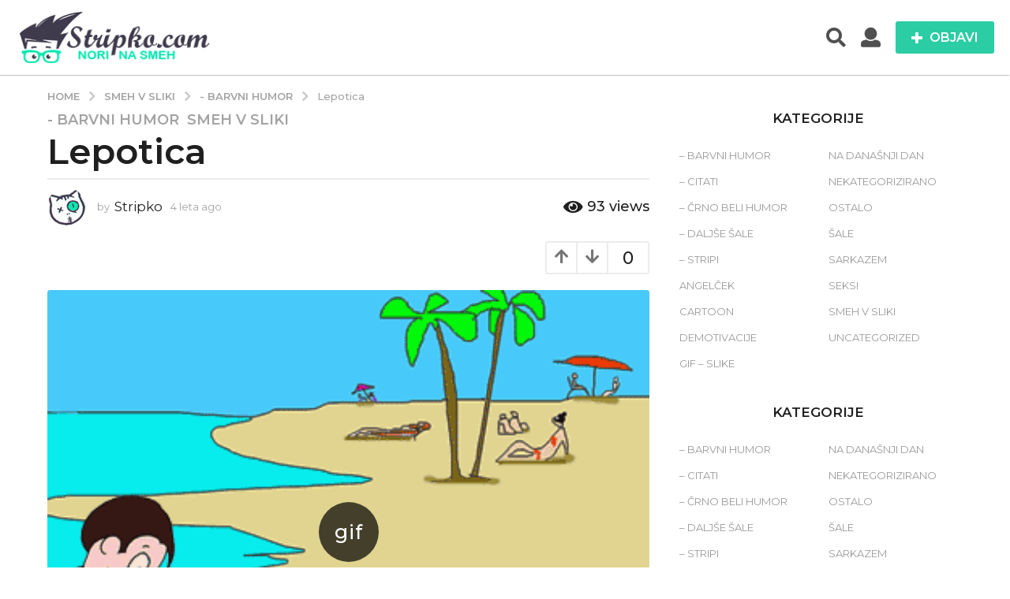

--- FILE ---
content_type: text/html; charset=UTF-8
request_url: https://stripko.com/lepotica/
body_size: 28833
content:
<!DOCTYPE HTML>
<html lang="sl-SI"
 xmlns:fb="http://ogp.me/ns/fb#">
	<head>
		<meta charset="UTF-8">
		<meta name="viewport" content="width=device-width, initial-scale=1.0, maximum-scale=1.0, user-scalable=no">
				
<meta property="og:type" content="video.other" />
<meta property="og:url" content="https://stripko.com/wp-content/uploads/2022/05/happy-summer-love-beach-animated-gif-free-download-funny-caricature1.gif" /><title>Lepotica &#8211; Stripko.com</title>
<meta name='robots' content='max-image-preview:large' />
	<style>img:is([sizes="auto" i], [sizes^="auto," i]) { contain-intrinsic-size: 3000px 1500px }</style>
		<script type="text/javascript">
		(function( $ ) {

			var themeModeStylesheetURL = 'https://stripko.com/wp-content/themes/boombox/css/night-mode.min.css';
			var getCookie = function( cname ) {
				var name = cname + "=";
				var decodedCookie = decodeURIComponent( document.cookie );
				var ca = decodedCookie.split( ';' );
				for ( var i = 0; i < ca.length; i++ ) {
					var c = ca[i];
					while ( c.charAt( 0 ) == ' ' ) {
						c = c.substring( 1 );
					}
					if ( c.indexOf( name ) == 0 ) {
						return c.substring( name.length, c.length );
					}
				}
				return "";
			};
			var setCookie = function( cname, cvalue, exdays ) {
				var d = new Date();
				d.setTime( d.getTime() + (exdays * 24 * 60 * 60 * 1000) );
				var expires = "expires=" + d.toUTCString();
				document.cookie = cname + "=" + cvalue + ";" + expires + ";path=/";
			};
			var delete_cookie = function( cname ) {
				setCookie( cname, null, 0 );
			};
			var appendThemeModeLink = function() {
				var link = document.createElement( 'link' );
				var targetNode = document.getElementById( 'boombox-primary-style-inline-css' );
				link.rel = 'stylesheet';
				link.id = 'boombox-theme-mode-css';
				link.href = themeModeStylesheetURL;
				link.media = 'all';

				targetNode.parentNode.insertBefore( link, targetNode.nextSibling );
			};

			document.addEventListener( 'DOMContentLoaded', function() {
				var switchers = document.querySelectorAll( '.bb-mode-switcher .bb-mode-toggle' );

				for ( var i = 0; i < switchers.length; i++ ) {
					switchers[i].addEventListener( 'click', function(e) {
					    e.preventDefault();
						var stylesheet = document.getElementById( 'boombox-theme-mode-css' );
						if ( !!getCookie( 'boombox-theme-mode' ) ) {
							if ( stylesheet ) {
								stylesheet.setAttribute( 'disabled', 'disabled' );
							}
                            document.body.classList.remove("boombox-mode-on");
							delete_cookie( 'boombox-theme-mode' );
						} else {
							if ( stylesheet ) {
								stylesheet.removeAttribute( 'disabled' );
							} else {
								appendThemeModeLink();
							}
                            document.body.classList.add("boombox-mode-on");
							setCookie( 'boombox-theme-mode', 1, 365 );
						}
					} );
				}

                if ( !!getCookie( 'boombox-theme-mode' ) ) {
                    document.body.classList.add("boombox-mode-on");
                }
			} );

			if ( !!getCookie( 'boombox-theme-mode' ) ) {

				var appendInterval = setInterval( function() {
					if ( document.getElementById( 'boombox-primary-style-inline-css' ) ) {
						clearInterval( appendInterval );
						appendThemeModeLink();
					}
				}, 25 );
			}

		})();
	</script><link rel='dns-prefetch' href='//fonts.googleapis.com' />
<link href='https://fonts.gstatic.com' crossorigin rel='preconnect' />
<link rel="alternate" type="application/rss+xml" title="Stripko.com &raquo; Vir" href="https://stripko.com/feed/" />
<script type="text/javascript">
/* <![CDATA[ */
window._wpemojiSettings = {"baseUrl":"https:\/\/s.w.org\/images\/core\/emoji\/16.0.1\/72x72\/","ext":".png","svgUrl":"https:\/\/s.w.org\/images\/core\/emoji\/16.0.1\/svg\/","svgExt":".svg","source":{"concatemoji":"https:\/\/stripko.com\/wp-includes\/js\/wp-emoji-release.min.js?ver=6.8.2"}};
/*! This file is auto-generated */
!function(s,n){var o,i,e;function c(e){try{var t={supportTests:e,timestamp:(new Date).valueOf()};sessionStorage.setItem(o,JSON.stringify(t))}catch(e){}}function p(e,t,n){e.clearRect(0,0,e.canvas.width,e.canvas.height),e.fillText(t,0,0);var t=new Uint32Array(e.getImageData(0,0,e.canvas.width,e.canvas.height).data),a=(e.clearRect(0,0,e.canvas.width,e.canvas.height),e.fillText(n,0,0),new Uint32Array(e.getImageData(0,0,e.canvas.width,e.canvas.height).data));return t.every(function(e,t){return e===a[t]})}function u(e,t){e.clearRect(0,0,e.canvas.width,e.canvas.height),e.fillText(t,0,0);for(var n=e.getImageData(16,16,1,1),a=0;a<n.data.length;a++)if(0!==n.data[a])return!1;return!0}function f(e,t,n,a){switch(t){case"flag":return n(e,"\ud83c\udff3\ufe0f\u200d\u26a7\ufe0f","\ud83c\udff3\ufe0f\u200b\u26a7\ufe0f")?!1:!n(e,"\ud83c\udde8\ud83c\uddf6","\ud83c\udde8\u200b\ud83c\uddf6")&&!n(e,"\ud83c\udff4\udb40\udc67\udb40\udc62\udb40\udc65\udb40\udc6e\udb40\udc67\udb40\udc7f","\ud83c\udff4\u200b\udb40\udc67\u200b\udb40\udc62\u200b\udb40\udc65\u200b\udb40\udc6e\u200b\udb40\udc67\u200b\udb40\udc7f");case"emoji":return!a(e,"\ud83e\udedf")}return!1}function g(e,t,n,a){var r="undefined"!=typeof WorkerGlobalScope&&self instanceof WorkerGlobalScope?new OffscreenCanvas(300,150):s.createElement("canvas"),o=r.getContext("2d",{willReadFrequently:!0}),i=(o.textBaseline="top",o.font="600 32px Arial",{});return e.forEach(function(e){i[e]=t(o,e,n,a)}),i}function t(e){var t=s.createElement("script");t.src=e,t.defer=!0,s.head.appendChild(t)}"undefined"!=typeof Promise&&(o="wpEmojiSettingsSupports",i=["flag","emoji"],n.supports={everything:!0,everythingExceptFlag:!0},e=new Promise(function(e){s.addEventListener("DOMContentLoaded",e,{once:!0})}),new Promise(function(t){var n=function(){try{var e=JSON.parse(sessionStorage.getItem(o));if("object"==typeof e&&"number"==typeof e.timestamp&&(new Date).valueOf()<e.timestamp+604800&&"object"==typeof e.supportTests)return e.supportTests}catch(e){}return null}();if(!n){if("undefined"!=typeof Worker&&"undefined"!=typeof OffscreenCanvas&&"undefined"!=typeof URL&&URL.createObjectURL&&"undefined"!=typeof Blob)try{var e="postMessage("+g.toString()+"("+[JSON.stringify(i),f.toString(),p.toString(),u.toString()].join(",")+"));",a=new Blob([e],{type:"text/javascript"}),r=new Worker(URL.createObjectURL(a),{name:"wpTestEmojiSupports"});return void(r.onmessage=function(e){c(n=e.data),r.terminate(),t(n)})}catch(e){}c(n=g(i,f,p,u))}t(n)}).then(function(e){for(var t in e)n.supports[t]=e[t],n.supports.everything=n.supports.everything&&n.supports[t],"flag"!==t&&(n.supports.everythingExceptFlag=n.supports.everythingExceptFlag&&n.supports[t]);n.supports.everythingExceptFlag=n.supports.everythingExceptFlag&&!n.supports.flag,n.DOMReady=!1,n.readyCallback=function(){n.DOMReady=!0}}).then(function(){return e}).then(function(){var e;n.supports.everything||(n.readyCallback(),(e=n.source||{}).concatemoji?t(e.concatemoji):e.wpemoji&&e.twemoji&&(t(e.twemoji),t(e.wpemoji)))}))}((window,document),window._wpemojiSettings);
/* ]]> */
</script>
<style id='wp-emoji-styles-inline-css' type='text/css'>

	img.wp-smiley, img.emoji {
		display: inline !important;
		border: none !important;
		box-shadow: none !important;
		height: 1em !important;
		width: 1em !important;
		margin: 0 0.07em !important;
		vertical-align: -0.1em !important;
		background: none !important;
		padding: 0 !important;
	}
</style>
<link rel='stylesheet' id='wp-block-library-css' href='https://stripko.com/wp-includes/css/dist/block-library/style.min.css?ver=6.8.2' type='text/css' media='all' />
<style id='classic-theme-styles-inline-css' type='text/css'>
/*! This file is auto-generated */
.wp-block-button__link{color:#fff;background-color:#32373c;border-radius:9999px;box-shadow:none;text-decoration:none;padding:calc(.667em + 2px) calc(1.333em + 2px);font-size:1.125em}.wp-block-file__button{background:#32373c;color:#fff;text-decoration:none}
</style>
<style id='bp-login-form-style-inline-css' type='text/css'>
.widget_bp_core_login_widget .bp-login-widget-user-avatar{float:left}.widget_bp_core_login_widget .bp-login-widget-user-links{margin-left:70px}#bp-login-widget-form label{display:block;font-weight:600;margin:15px 0 5px;width:auto}#bp-login-widget-form input[type=password],#bp-login-widget-form input[type=text]{background-color:#fafafa;border:1px solid #d6d6d6;border-radius:0;font:inherit;font-size:100%;padding:.5em;width:100%}#bp-login-widget-form .bp-login-widget-register-link,#bp-login-widget-form .login-submit{display:inline;width:-moz-fit-content;width:fit-content}#bp-login-widget-form .bp-login-widget-register-link{margin-left:1em}#bp-login-widget-form .bp-login-widget-register-link a{filter:invert(1)}#bp-login-widget-form .bp-login-widget-pwd-link{font-size:80%}

</style>
<style id='bp-member-style-inline-css' type='text/css'>
[data-type="bp/member"] input.components-placeholder__input{border:1px solid #757575;border-radius:2px;flex:1 1 auto;padding:6px 8px}.bp-block-member{position:relative}.bp-block-member .member-content{display:flex}.bp-block-member .user-nicename{display:block}.bp-block-member .user-nicename a{border:none;color:currentColor;text-decoration:none}.bp-block-member .bp-profile-button{width:100%}.bp-block-member .bp-profile-button a.button{bottom:10px;display:inline-block;margin:18px 0 0;position:absolute;right:0}.bp-block-member.has-cover .item-header-avatar,.bp-block-member.has-cover .member-content,.bp-block-member.has-cover .member-description{z-index:2}.bp-block-member.has-cover .member-content,.bp-block-member.has-cover .member-description{padding-top:75px}.bp-block-member.has-cover .bp-member-cover-image{background-color:#c5c5c5;background-position:top;background-repeat:no-repeat;background-size:cover;border:0;display:block;height:150px;left:0;margin:0;padding:0;position:absolute;top:0;width:100%;z-index:1}.bp-block-member img.avatar{height:auto;width:auto}.bp-block-member.avatar-none .item-header-avatar{display:none}.bp-block-member.avatar-none.has-cover{min-height:200px}.bp-block-member.avatar-full{min-height:150px}.bp-block-member.avatar-full .item-header-avatar{width:180px}.bp-block-member.avatar-thumb .member-content{align-items:center;min-height:50px}.bp-block-member.avatar-thumb .item-header-avatar{width:70px}.bp-block-member.avatar-full.has-cover{min-height:300px}.bp-block-member.avatar-full.has-cover .item-header-avatar{width:200px}.bp-block-member.avatar-full.has-cover img.avatar{background:#fffc;border:2px solid #fff;margin-left:20px}.bp-block-member.avatar-thumb.has-cover .item-header-avatar{padding-top:75px}.entry .entry-content .bp-block-member .user-nicename a{border:none;color:currentColor;text-decoration:none}

</style>
<style id='bp-members-style-inline-css' type='text/css'>
[data-type="bp/members"] .components-placeholder.is-appender{min-height:0}[data-type="bp/members"] .components-placeholder.is-appender .components-placeholder__label:empty{display:none}[data-type="bp/members"] .components-placeholder input.components-placeholder__input{border:1px solid #757575;border-radius:2px;flex:1 1 auto;padding:6px 8px}[data-type="bp/members"].avatar-none .member-description{width:calc(100% - 44px)}[data-type="bp/members"].avatar-full .member-description{width:calc(100% - 224px)}[data-type="bp/members"].avatar-thumb .member-description{width:calc(100% - 114px)}[data-type="bp/members"] .member-content{position:relative}[data-type="bp/members"] .member-content .is-right{position:absolute;right:2px;top:2px}[data-type="bp/members"] .columns-2 .member-content .member-description,[data-type="bp/members"] .columns-3 .member-content .member-description,[data-type="bp/members"] .columns-4 .member-content .member-description{padding-left:44px;width:calc(100% - 44px)}[data-type="bp/members"] .columns-3 .is-right{right:-10px}[data-type="bp/members"] .columns-4 .is-right{right:-50px}.bp-block-members.is-grid{display:flex;flex-wrap:wrap;padding:0}.bp-block-members.is-grid .member-content{margin:0 1.25em 1.25em 0;width:100%}@media(min-width:600px){.bp-block-members.columns-2 .member-content{width:calc(50% - .625em)}.bp-block-members.columns-2 .member-content:nth-child(2n){margin-right:0}.bp-block-members.columns-3 .member-content{width:calc(33.33333% - .83333em)}.bp-block-members.columns-3 .member-content:nth-child(3n){margin-right:0}.bp-block-members.columns-4 .member-content{width:calc(25% - .9375em)}.bp-block-members.columns-4 .member-content:nth-child(4n){margin-right:0}}.bp-block-members .member-content{display:flex;flex-direction:column;padding-bottom:1em;text-align:center}.bp-block-members .member-content .item-header-avatar,.bp-block-members .member-content .member-description{width:100%}.bp-block-members .member-content .item-header-avatar{margin:0 auto}.bp-block-members .member-content .item-header-avatar img.avatar{display:inline-block}@media(min-width:600px){.bp-block-members .member-content{flex-direction:row;text-align:left}.bp-block-members .member-content .item-header-avatar,.bp-block-members .member-content .member-description{width:auto}.bp-block-members .member-content .item-header-avatar{margin:0}}.bp-block-members .member-content .user-nicename{display:block}.bp-block-members .member-content .user-nicename a{border:none;color:currentColor;text-decoration:none}.bp-block-members .member-content time{color:#767676;display:block;font-size:80%}.bp-block-members.avatar-none .item-header-avatar{display:none}.bp-block-members.avatar-full{min-height:190px}.bp-block-members.avatar-full .item-header-avatar{width:180px}.bp-block-members.avatar-thumb .member-content{min-height:80px}.bp-block-members.avatar-thumb .item-header-avatar{width:70px}.bp-block-members.columns-2 .member-content,.bp-block-members.columns-3 .member-content,.bp-block-members.columns-4 .member-content{display:block;text-align:center}.bp-block-members.columns-2 .member-content .item-header-avatar,.bp-block-members.columns-3 .member-content .item-header-avatar,.bp-block-members.columns-4 .member-content .item-header-avatar{margin:0 auto}.bp-block-members img.avatar{height:auto;max-width:-moz-fit-content;max-width:fit-content;width:auto}.bp-block-members .member-content.has-activity{align-items:center}.bp-block-members .member-content.has-activity .item-header-avatar{padding-right:1em}.bp-block-members .member-content.has-activity .wp-block-quote{margin-bottom:0;text-align:left}.bp-block-members .member-content.has-activity .wp-block-quote cite a,.entry .entry-content .bp-block-members .user-nicename a{border:none;color:currentColor;text-decoration:none}

</style>
<style id='bp-dynamic-members-style-inline-css' type='text/css'>
.bp-dynamic-block-container .item-options{font-size:.5em;margin:0 0 1em;padding:1em 0}.bp-dynamic-block-container .item-options a.selected{font-weight:600}.bp-dynamic-block-container ul.item-list{list-style:none;margin:1em 0;padding-left:0}.bp-dynamic-block-container ul.item-list li{margin-bottom:1em}.bp-dynamic-block-container ul.item-list li:after,.bp-dynamic-block-container ul.item-list li:before{content:" ";display:table}.bp-dynamic-block-container ul.item-list li:after{clear:both}.bp-dynamic-block-container ul.item-list li .item-avatar{float:left;width:60px}.bp-dynamic-block-container ul.item-list li .item{margin-left:70px}

</style>
<style id='bp-online-members-style-inline-css' type='text/css'>
.widget_bp_core_whos_online_widget .avatar-block,[data-type="bp/online-members"] .avatar-block{display:flex;flex-flow:row wrap}.widget_bp_core_whos_online_widget .avatar-block img,[data-type="bp/online-members"] .avatar-block img{margin:.5em}

</style>
<style id='bp-active-members-style-inline-css' type='text/css'>
.widget_bp_core_recently_active_widget .avatar-block,[data-type="bp/active-members"] .avatar-block{display:flex;flex-flow:row wrap}.widget_bp_core_recently_active_widget .avatar-block img,[data-type="bp/active-members"] .avatar-block img{margin:.5em}

</style>
<style id='bp-latest-activities-style-inline-css' type='text/css'>
.bp-latest-activities .components-flex.components-select-control select[multiple]{height:auto;padding:0 8px}.bp-latest-activities .components-flex.components-select-control select[multiple]+.components-input-control__suffix svg{display:none}.bp-latest-activities-block a,.entry .entry-content .bp-latest-activities-block a{border:none;text-decoration:none}.bp-latest-activities-block .activity-list.item-list blockquote{border:none;padding:0}.bp-latest-activities-block .activity-list.item-list blockquote .activity-item:not(.mini){box-shadow:1px 0 4px #00000026;padding:0 1em;position:relative}.bp-latest-activities-block .activity-list.item-list blockquote .activity-item:not(.mini):after,.bp-latest-activities-block .activity-list.item-list blockquote .activity-item:not(.mini):before{border-color:#0000;border-style:solid;content:"";display:block;height:0;left:15px;position:absolute;width:0}.bp-latest-activities-block .activity-list.item-list blockquote .activity-item:not(.mini):before{border-top-color:#00000026;border-width:9px;bottom:-18px;left:14px}.bp-latest-activities-block .activity-list.item-list blockquote .activity-item:not(.mini):after{border-top-color:#fff;border-width:8px;bottom:-16px}.bp-latest-activities-block .activity-list.item-list blockquote .activity-item.mini .avatar{display:inline-block;height:20px;margin-right:2px;vertical-align:middle;width:20px}.bp-latest-activities-block .activity-list.item-list footer{align-items:center;display:flex}.bp-latest-activities-block .activity-list.item-list footer img.avatar{border:none;display:inline-block;margin-right:.5em}.bp-latest-activities-block .activity-list.item-list footer .activity-time-since{font-size:90%}.bp-latest-activities-block .widget-error{border-left:4px solid #0b80a4;box-shadow:1px 0 4px #00000026}.bp-latest-activities-block .widget-error p{padding:0 1em}

</style>
<style id='global-styles-inline-css' type='text/css'>
:root{--wp--preset--aspect-ratio--square: 1;--wp--preset--aspect-ratio--4-3: 4/3;--wp--preset--aspect-ratio--3-4: 3/4;--wp--preset--aspect-ratio--3-2: 3/2;--wp--preset--aspect-ratio--2-3: 2/3;--wp--preset--aspect-ratio--16-9: 16/9;--wp--preset--aspect-ratio--9-16: 9/16;--wp--preset--color--black: #000000;--wp--preset--color--cyan-bluish-gray: #abb8c3;--wp--preset--color--white: #ffffff;--wp--preset--color--pale-pink: #f78da7;--wp--preset--color--vivid-red: #cf2e2e;--wp--preset--color--luminous-vivid-orange: #ff6900;--wp--preset--color--luminous-vivid-amber: #fcb900;--wp--preset--color--light-green-cyan: #7bdcb5;--wp--preset--color--vivid-green-cyan: #00d084;--wp--preset--color--pale-cyan-blue: #8ed1fc;--wp--preset--color--vivid-cyan-blue: #0693e3;--wp--preset--color--vivid-purple: #9b51e0;--wp--preset--gradient--vivid-cyan-blue-to-vivid-purple: linear-gradient(135deg,rgba(6,147,227,1) 0%,rgb(155,81,224) 100%);--wp--preset--gradient--light-green-cyan-to-vivid-green-cyan: linear-gradient(135deg,rgb(122,220,180) 0%,rgb(0,208,130) 100%);--wp--preset--gradient--luminous-vivid-amber-to-luminous-vivid-orange: linear-gradient(135deg,rgba(252,185,0,1) 0%,rgba(255,105,0,1) 100%);--wp--preset--gradient--luminous-vivid-orange-to-vivid-red: linear-gradient(135deg,rgba(255,105,0,1) 0%,rgb(207,46,46) 100%);--wp--preset--gradient--very-light-gray-to-cyan-bluish-gray: linear-gradient(135deg,rgb(238,238,238) 0%,rgb(169,184,195) 100%);--wp--preset--gradient--cool-to-warm-spectrum: linear-gradient(135deg,rgb(74,234,220) 0%,rgb(151,120,209) 20%,rgb(207,42,186) 40%,rgb(238,44,130) 60%,rgb(251,105,98) 80%,rgb(254,248,76) 100%);--wp--preset--gradient--blush-light-purple: linear-gradient(135deg,rgb(255,206,236) 0%,rgb(152,150,240) 100%);--wp--preset--gradient--blush-bordeaux: linear-gradient(135deg,rgb(254,205,165) 0%,rgb(254,45,45) 50%,rgb(107,0,62) 100%);--wp--preset--gradient--luminous-dusk: linear-gradient(135deg,rgb(255,203,112) 0%,rgb(199,81,192) 50%,rgb(65,88,208) 100%);--wp--preset--gradient--pale-ocean: linear-gradient(135deg,rgb(255,245,203) 0%,rgb(182,227,212) 50%,rgb(51,167,181) 100%);--wp--preset--gradient--electric-grass: linear-gradient(135deg,rgb(202,248,128) 0%,rgb(113,206,126) 100%);--wp--preset--gradient--midnight: linear-gradient(135deg,rgb(2,3,129) 0%,rgb(40,116,252) 100%);--wp--preset--font-size--small: 13px;--wp--preset--font-size--medium: 20px;--wp--preset--font-size--large: 36px;--wp--preset--font-size--x-large: 42px;--wp--preset--spacing--20: 0.44rem;--wp--preset--spacing--30: 0.67rem;--wp--preset--spacing--40: 1rem;--wp--preset--spacing--50: 1.5rem;--wp--preset--spacing--60: 2.25rem;--wp--preset--spacing--70: 3.38rem;--wp--preset--spacing--80: 5.06rem;--wp--preset--shadow--natural: 6px 6px 9px rgba(0, 0, 0, 0.2);--wp--preset--shadow--deep: 12px 12px 50px rgba(0, 0, 0, 0.4);--wp--preset--shadow--sharp: 6px 6px 0px rgba(0, 0, 0, 0.2);--wp--preset--shadow--outlined: 6px 6px 0px -3px rgba(255, 255, 255, 1), 6px 6px rgba(0, 0, 0, 1);--wp--preset--shadow--crisp: 6px 6px 0px rgba(0, 0, 0, 1);}:where(.is-layout-flex){gap: 0.5em;}:where(.is-layout-grid){gap: 0.5em;}body .is-layout-flex{display: flex;}.is-layout-flex{flex-wrap: wrap;align-items: center;}.is-layout-flex > :is(*, div){margin: 0;}body .is-layout-grid{display: grid;}.is-layout-grid > :is(*, div){margin: 0;}:where(.wp-block-columns.is-layout-flex){gap: 2em;}:where(.wp-block-columns.is-layout-grid){gap: 2em;}:where(.wp-block-post-template.is-layout-flex){gap: 1.25em;}:where(.wp-block-post-template.is-layout-grid){gap: 1.25em;}.has-black-color{color: var(--wp--preset--color--black) !important;}.has-cyan-bluish-gray-color{color: var(--wp--preset--color--cyan-bluish-gray) !important;}.has-white-color{color: var(--wp--preset--color--white) !important;}.has-pale-pink-color{color: var(--wp--preset--color--pale-pink) !important;}.has-vivid-red-color{color: var(--wp--preset--color--vivid-red) !important;}.has-luminous-vivid-orange-color{color: var(--wp--preset--color--luminous-vivid-orange) !important;}.has-luminous-vivid-amber-color{color: var(--wp--preset--color--luminous-vivid-amber) !important;}.has-light-green-cyan-color{color: var(--wp--preset--color--light-green-cyan) !important;}.has-vivid-green-cyan-color{color: var(--wp--preset--color--vivid-green-cyan) !important;}.has-pale-cyan-blue-color{color: var(--wp--preset--color--pale-cyan-blue) !important;}.has-vivid-cyan-blue-color{color: var(--wp--preset--color--vivid-cyan-blue) !important;}.has-vivid-purple-color{color: var(--wp--preset--color--vivid-purple) !important;}.has-black-background-color{background-color: var(--wp--preset--color--black) !important;}.has-cyan-bluish-gray-background-color{background-color: var(--wp--preset--color--cyan-bluish-gray) !important;}.has-white-background-color{background-color: var(--wp--preset--color--white) !important;}.has-pale-pink-background-color{background-color: var(--wp--preset--color--pale-pink) !important;}.has-vivid-red-background-color{background-color: var(--wp--preset--color--vivid-red) !important;}.has-luminous-vivid-orange-background-color{background-color: var(--wp--preset--color--luminous-vivid-orange) !important;}.has-luminous-vivid-amber-background-color{background-color: var(--wp--preset--color--luminous-vivid-amber) !important;}.has-light-green-cyan-background-color{background-color: var(--wp--preset--color--light-green-cyan) !important;}.has-vivid-green-cyan-background-color{background-color: var(--wp--preset--color--vivid-green-cyan) !important;}.has-pale-cyan-blue-background-color{background-color: var(--wp--preset--color--pale-cyan-blue) !important;}.has-vivid-cyan-blue-background-color{background-color: var(--wp--preset--color--vivid-cyan-blue) !important;}.has-vivid-purple-background-color{background-color: var(--wp--preset--color--vivid-purple) !important;}.has-black-border-color{border-color: var(--wp--preset--color--black) !important;}.has-cyan-bluish-gray-border-color{border-color: var(--wp--preset--color--cyan-bluish-gray) !important;}.has-white-border-color{border-color: var(--wp--preset--color--white) !important;}.has-pale-pink-border-color{border-color: var(--wp--preset--color--pale-pink) !important;}.has-vivid-red-border-color{border-color: var(--wp--preset--color--vivid-red) !important;}.has-luminous-vivid-orange-border-color{border-color: var(--wp--preset--color--luminous-vivid-orange) !important;}.has-luminous-vivid-amber-border-color{border-color: var(--wp--preset--color--luminous-vivid-amber) !important;}.has-light-green-cyan-border-color{border-color: var(--wp--preset--color--light-green-cyan) !important;}.has-vivid-green-cyan-border-color{border-color: var(--wp--preset--color--vivid-green-cyan) !important;}.has-pale-cyan-blue-border-color{border-color: var(--wp--preset--color--pale-cyan-blue) !important;}.has-vivid-cyan-blue-border-color{border-color: var(--wp--preset--color--vivid-cyan-blue) !important;}.has-vivid-purple-border-color{border-color: var(--wp--preset--color--vivid-purple) !important;}.has-vivid-cyan-blue-to-vivid-purple-gradient-background{background: var(--wp--preset--gradient--vivid-cyan-blue-to-vivid-purple) !important;}.has-light-green-cyan-to-vivid-green-cyan-gradient-background{background: var(--wp--preset--gradient--light-green-cyan-to-vivid-green-cyan) !important;}.has-luminous-vivid-amber-to-luminous-vivid-orange-gradient-background{background: var(--wp--preset--gradient--luminous-vivid-amber-to-luminous-vivid-orange) !important;}.has-luminous-vivid-orange-to-vivid-red-gradient-background{background: var(--wp--preset--gradient--luminous-vivid-orange-to-vivid-red) !important;}.has-very-light-gray-to-cyan-bluish-gray-gradient-background{background: var(--wp--preset--gradient--very-light-gray-to-cyan-bluish-gray) !important;}.has-cool-to-warm-spectrum-gradient-background{background: var(--wp--preset--gradient--cool-to-warm-spectrum) !important;}.has-blush-light-purple-gradient-background{background: var(--wp--preset--gradient--blush-light-purple) !important;}.has-blush-bordeaux-gradient-background{background: var(--wp--preset--gradient--blush-bordeaux) !important;}.has-luminous-dusk-gradient-background{background: var(--wp--preset--gradient--luminous-dusk) !important;}.has-pale-ocean-gradient-background{background: var(--wp--preset--gradient--pale-ocean) !important;}.has-electric-grass-gradient-background{background: var(--wp--preset--gradient--electric-grass) !important;}.has-midnight-gradient-background{background: var(--wp--preset--gradient--midnight) !important;}.has-small-font-size{font-size: var(--wp--preset--font-size--small) !important;}.has-medium-font-size{font-size: var(--wp--preset--font-size--medium) !important;}.has-large-font-size{font-size: var(--wp--preset--font-size--large) !important;}.has-x-large-font-size{font-size: var(--wp--preset--font-size--x-large) !important;}
:where(.wp-block-post-template.is-layout-flex){gap: 1.25em;}:where(.wp-block-post-template.is-layout-grid){gap: 1.25em;}
:where(.wp-block-columns.is-layout-flex){gap: 2em;}:where(.wp-block-columns.is-layout-grid){gap: 2em;}
:root :where(.wp-block-pullquote){font-size: 1.5em;line-height: 1.6;}
</style>
<link rel='stylesheet' id='bp-parent-css-css' href='https://stripko.com/wp-content/themes/boombox/buddypress/css/buddypress.min.css?ver=2.8.5' type='text/css' media='screen' />
<link rel='stylesheet' id='boombox-styles-min-css' href='https://stripko.com/wp-content/themes/boombox/js/plugins/plugins.min.css?ver=2.8.5' type='text/css' media='all' />
<link rel='stylesheet' id='boombox-icomoon-style-css' href='https://stripko.com/wp-content/themes/boombox/fonts/icon-fonts/icomoon/icons.min.css?ver=2.8.5' type='text/css' media='all' />
<link rel='stylesheet' id='boombox-fonts-css' href='https://fonts.googleapis.com/css?family=Montserrat%3A300%2C300i%2C400%2C400i%2C500%2C500i%2C600%2C600i%2C700%2C700i%2C800%2C800i%2C900%2C900i&#038;subset=latin%2Clatin-ext&#038;ver=2.8.5' type='text/css' media='all' />
<link rel='stylesheet' id='boombox-primary-style-css' href='https://stripko.com/wp-content/themes/boombox/css/style.min.css?ver=2.8.5' type='text/css' media='all' />
<style id='boombox-primary-style-inline-css' type='text/css'>

		/* -- Mobile Header -- */
		.bb-header.header-mobile .header-row {
			background-color: #ffffff;
			color: #505050;
		}
		/* If you need to specify different color for bottom/top header, use this code */
		.bb-header.header-mobile.g-style .header-c {
			color: #505050;
		}
		/* Mobile header breakpoint */
		@media (min-width: 992px) {
			.bb-show-desktop-header {
			  display: block;
			}
			.bb-show-mobile-header {
			  display: none;
			}
		}
	
		/* --site title color */
		.branding h1 {
		  color: #1f1f1f;
		}
	
		/* -top */
		.bb-header.header-desktop .top-header {
		  background-color: #ffffff;
		}
	
		.bb-header.header-desktop .top-header .bb-header-icon:hover,
		.bb-header.header-desktop .top-header  .bb-header-icon.active,
		.bb-header.header-desktop .top-header .main-navigation > ul > li:hover,
		.bb-header.header-desktop .top-header .main-navigation > ul > li.current-menu-item > a {
		  color: #505050;
		}
	
		/* --top pattern */
		.bb-header.header-desktop .top-header svg {
		  fill: #ffffff;
		}
	
		/* --top text color */
		.bb-header.header-desktop .top-header {
		  color: #505050;
		}
	
		.bb-header.header-desktop .top-header .create-post {
		  background-color: #2bcda4;
		}
	
		/* --top button color */
		.bb-header.header-desktop .top-header .create-post {
		  color: #ffffff;
		}
		
		/* --top Typography */
		.bb-header.header-desktop .top-header .main-navigation {
			font-family: inherit;
			font-size: inherit;
			font-style : inherit;
			font-weight: inherit;
			letter-spacing: inherit;
			text-transform: inherit;
		}
		
		.bb-header.header-desktop .top-header .main-navigation .sub-menu {
			font-family: inherit;
			font-size: 14px;
			font-style : inherit;
			font-weight: 500;
			letter-spacing: inherit;
			text-transform: inherit;
		}
	
		.bb-header.header-desktop .bottom-header .bb-header-icon:hover,
		.bb-header.header-desktop .bottom-header .bb-header-icon.active,
		.bb-header.header-desktop .bottom-header .main-navigation > ul > li:hover,
		.bb-header.header-desktop .bottom-header .main-navigation > ul > li.current-menu-item > a,
		.bb-header.header-desktop .bottom-header .main-navigation > ul > li.current-menu-item > .dropdown-toggle {
		  color: #505050;
		}
	
		/* -bottom */
		.bb-header.header-desktop .bottom-header {
		  background-color: #ffffff;
		}
	
		.bb-header.header-desktop .bottom-header svg {
		  fill: #ffffff;
		}
	
		/* --bottom text color */
		.bb-header.header-desktop .bottom-header {
		  color: #2bcda4;
		}
	
		.bb-header.header-desktop .bottom-header .main-navigation ul li:before,
		.bb-header.header-desktop .bottom-header .account-box .user:after,
		.bb-header.header-desktop .bottom-header .create-post:before,
		.bb-header.header-desktop .bottom-header .menu-button:after {
		  border-color: #2bcda4;
		}
	
		.bb-header.header-desktop .bottom-header .create-post {
		  background-color: #2bcda4;
		}
	
		/* --bottom button color */
		.bb-header.header-desktop .create-post {
		  color: #ffffff;
		}
		
		/* --bottom Typography */
		.bb-header.header-desktop .bottom-header .main-navigation {
			font-family: inherit;
			font-size: inherit;
			font-style : inherit;
			font-weight: inherit;
			letter-spacing: inherit;
			text-transform: inherit;
		}
		
		.bb-header.header-desktop .bottom-header .main-navigation .sub-menu {
			font-family: inherit;
			font-size: 14px;
			font-style : inherit;
			font-weight: 500;
			letter-spacing: inherit;
			text-transform: inherit;
		}

		/* -- Logo Margin for Desktop */
		.bb-header.header-desktop .branding {
			margin-top: 15px;
			margin-bottom: 15px;
		}
		/* -- Logo Margin for Mobile */
		.bb-header.header-mobile .branding {
			margin-top: 5px;
			margin-bottom: 5px;
		}
		

		/* Custom Footer Styles */
	
		/* -top */
		.footer {
		  background-color: #ffffff;
		}
	
		.footer .footer-top svg {
		  fill: #ffffff;
		}
	
		.footer .footer-bottom svg {
		  fill: #2bcda4;
		}
	
		/* -primary color */
		/* --primary bg */
		#footer .cat-item.current-cat a,
		#footer .widget_mc4wp_form_widget:before,#footer .widget_create_post:before,
		#footer .cat-item a:hover,
		#footer button[type="submit"],
		#footer input[type="submit"],
		#footer .bb-btn, #footer .bnt.primary {
		  background-color: #2bcda4;
		}
	
		/* --primary text */
		#footer .widget_mc4wp_form_widget:before,#footer .widget_create_post:before,
		#footer button[type="submit"],
		#footer input[type="submit"],
		#footer .bb-btn, #footer .bb-bnt-primary {
		  color: #2bcda4;
		}
	
		/* --primary hover */
		#footer a:hover {
		  color: #2bcda4;
		}
	
		#footer .widget_categories ul li a:hover,
		#footer .widget_archive ul li a:hover,
		#footer .widget_pages ul li a:hover,
		#footer .widget_meta ul li a:hover,
		#footer .widget_nav_menu ul li a:hover {
		  background-color: #2bcda4;
		  color: #2bcda4;
		}
	
		#footer .slick-dots li.slick-active button:before,
		#footer .widget_tag_cloud a:hover {
		  border-color:#2bcda4;
		}
	
		/* -heading color */
		#footer .bb-featured-strip .item .title,
		#footer .slick-dots li button:before,
		#footer h1,#footer h2,#footer h3,#footer h4, #footer h5,#footer h6,
		#footer .widget-title {
		  color: #000000;
		}
	
		/* -text color */
		#footer,
		#footer .widget_recent_comments .recentcomments .comment-author-link,
		#footer .widget_recent_comments .recentcomments a,
		#footer .byline, #footer .posted-on,
		#footer .widget_nav_menu ul li,
		#footer .widget_categories ul li,
		#footer .widget_archive ul li,
		#footer .widget_pages ul li,
		#footer .widget_meta ul li {
		  color: #000000;
		}
		#footer .widget_tag_cloud  a, #footer select, #footer textarea, #footer input[type="tel"], #footer input[type="text"], #footer input[type="number"], #footer input[type="date"], #footer input[type="time"], #footer input[type="url"], #footer input[type="email"], #footer input[type="search"],#footer input[type="password"],
		#footer .widget_mc4wp_form_widget:after, #footer .widget_create_post:after {
			border-color: #000000;
		}
	
		#footer .widget_categories ul li a,
		#footer .widget_archive ul li a,
		#footer .widget_pages ul li a,
		#footer .widget_meta ul li a,
		#footer .widget_nav_menu ul li a,
		#footer .widget_tag_cloud a {
		  color: #000000;
		}
	
		/* -bottom */
		/* --text  color */
		#footer .footer-bottom {
		  background-color: #2bcda4;
		  color: #ffffff;
		}
	
		/* --text  hover */
		#footer .footer-bottom a:hover {
		  color: #ffffff;
		}
/* - Page header - */

	/* -body bg color */
	body,.bb-post-gallery-content .bb-gl-header,
	.bb-cards-view .bb-post-single.style5 .site-main, .bb-cards-view .bb-post-single.style6 .container-inner  {
	    background-color: #ffffff;
	}
	form#mycred-transfer-form-transfer {
		background-color: #ffffff !important;
	}
	
	.branding .site-title {
		
		font-weight:0;
		font-style:;
	}

	#background-image {
		background-size:cover;
	}

	/* -Font sizes */
	.widget-title {
		font-size: 17px;
	}
	body {
	    font-size: 16px;
	}
	@media screen and (min-width: 992px) {
		html {
			font-size: 16px;
		}
		.bb-post-single .s-post-title {
	    	font-size: 45px;
		}
	}

	/* -content bg color */
	.page-wrapper,
	#main,
	.bb-cards-view .bb-card-item,
	.bb-cards-view .widget_mc4wp_form_widget:after,
	.bb-cards-view .widget_create_post:after,
	.light-modal .modal-body,.light-modal,
	.bb-toggle .bb-header-dropdown.toggle-content,
	.bb-header.header-desktop .main-navigation .sub-menu,
	.bb-post-share-box .post-share-count,
	.bb-post-rating a,.comment-respond input[type=text], .comment-respond textarea, .comment-respond #commentform textarea#comment,
	.bb-fixed-pagination .page,.bb-fixed-pagination .pg-content,
	.bb-floating-navbar .floating-navbar-inner,
	.bb-featured-strip .bb-arrow-next, .bb-featured-strip .bb-arrow-prev,
	.bb-mobile-navigation,
	.mejs-container,.bb-post-gallery-content,
	.bb-dropdown .dropdown-toggle, .bb-dropdown .dropdown-content,
	.bb-stretched-view .bb-post-single.style5 .site-main, .bb-stretched-view .bb-post-single.style6 .container-inner,
	.bb-boxed-view .bb-post-single.style5 .site-main, .bb-boxed-view .bb-post-single.style6 .container-inner,
	.bb-advertisement.bb-sticky-bottom-area .bb-sticky-btm-el {
	  background-color: #ffffff;
	  border-color: #ffffff;
	}
	/* Temp Color: will be option in future */
	.bb-header.header-mobile.g-style .header-c {
		background: #ffffff;
	}
	.bb-header-navigation .main-navigation .sub-menu:before,
	.bb-toggle .toggle-content.bb-header-dropdown:before {
	    border-color: transparent transparent #ffffff;
	}
	select, .bb-form-block input, .bb-form-block select, .bb-form-block textarea,
	.bb-author-vcard .author {
		background-color: #ffffff;
	}
	.bb-tabs .tabs-menu .count {
	  color: #ffffff;
	}

	/* -page width */
	.page-wrapper {
	  width: 100%;
	}

	/* -primary color */
	/* --primary color for bg */
	.mark, mark,.box_list,
	.bb-tooltip:before,
	.bb-text-highlight.primary-color,
	#comments .nav-links a,
	.light-modal .modal-close,
	.quiz_row:hover,
	.progress-bar-success,
	.onoffswitch,.onoffswitch2,
	.widget_nav_menu ul li a:hover,
	.widget_categories ul li a:hover,
	.widget_archive ul li a:hover,
	.widget_pages ul li a:hover,
	.widget_meta ul li a:hover,
	.widget_mc4wp_form_widget:before,.widget_create_post:before,
	.widget_calendar table th a,
	.widget_calendar table td a,
	.go-top, .bb-affiliate-content .item-url,
	.bb-mobile-navigation .close,
	.bb-wp-pagination .page-numbers.next, .bb-wp-pagination .page-numbers.prev,
	.navigation.pagination .page-numbers.next, .navigation.pagination .page-numbers.prev,
	.bb-next-prev-pagination .page-link,
	.bb-next-pagination .page-link,
	.bb-post-share-box .post-share-count,
	.cat-item.current-cat a,
	.cat-item a:hover,
	.bb-fixed-pagination .page:hover .pg-arrow,
	button[type="submit"],
	input[type="submit"],
	.bb-btn.bb-btn-primary,.bb-btn.bb-btn-primary:hover,
	blockquote:before,.bb-btn.bb-btn-primary-outline:hover,.bb-post-gallery-content .bb-gl-meta .bb-gl-arrow,
	hr.primary-color,
	.bb-bg-primary, .bb-bg-primary.bb-btn,
	.bb-sticky-btm .btn-close {
	  background-color: #2bcda4;
	}
	.bb-tooltip:after,
	hr.bb-line-dashed.primary-color, hr.bb-line-dotted.primary-color {
		border-top-color:#2bcda4;
	}

	/* --primary text */
	.mark, mark,
	.bb-tooltip:before,
	.bb-wp-pagination .page-numbers.next, .bb-wp-pagination .page-numbers.prev,
	.navigation.pagination .page-numbers.next, .navigation.pagination .page-numbers.prev,
	.bb-text-highlight.primary-color,
	#comments .nav-links a,
	.light-modal .modal-close,
	.sr-only,.box_list,
	.quiz_row:hover, .bb-affiliate-content .item-url,
	.onoffswitch,.onoffswitch2,
	.bb-next-prev-pagination .page-link,
	.bb-next-pagination .page-link,
	.widget_nav_menu ul li a:hover,
	.widget_categories ul li a:hover,
	.widget_archive ul li a:hover,
	.widget_pages ul li a:hover,
	.widget_meta ul li a:hover,
	.cat-item.current-cat a,
	.widget_mc4wp_form_widget:before,.widget_create_post:before,
	.go-top,
	.widget_calendar table th a,
	.widget_calendar table td a,
	.bb-mobile-navigation .close,
	.bb-post-share-box .post-share-count,
	.bb-fixed-pagination .page:hover .pg-arrow,
	button[type="submit"],
	input[type="submit"],
	.bb-btn.bb-btn-primary,.bb-btn.bb-btn-primary:hover,.bb-btn.bb-btn-primary-outline:hover,
	blockquote:before,.bb-post-gallery-content .bb-gl-meta .bb-gl-arrow,
	.bb-bg-primary,
	.bb-sticky-btm .btn-close {
	  color: #ffffff;
	}

	/* -primary color */
	/* --primary color for text */
	#cancel-comment-reply-link,
	.bb-affiliate-content .price:before,
	.bb-header-navigation .main-navigation > ul .sub-menu li:hover > a,
	.bb-header-navigation .main-navigation > ul .sub-menu li.current-menu-item a,
	.bb-header-navigation .more-navigation .section-navigation ul li:hover a,
	.bb-mobile-navigation .main-navigation li a:hover,.bb-mobile-navigation .main-navigation>ul>li .sub-menu li a:hover,
	.bb-mobile-navigation .main-navigation li.current-menu-item > a, .bb-mobile-navigation .main-navigation .sub-menu li.current-menu-item > a,
	.bb-mobile-navigation .main-navigation li.current-menu-item > .dropdown-toggle, .bb-mobile-navigation .main-navigation .sub-menu li.current-menu-item > .dropdown-toggle,
	.sticky .post-thumbnail:after,
	.entry-no-lg,
	.entry-title:hover a,
	.post-types .item:hover .bb-icon,
	.bb-text-dropcap.primary-color,
	.bb-btn-primary-outline,
	.bb-btn-link:hover,
	.bb-btn-link,#comments .bypostauthor > .comment-body .vcard .fn,
	.more-link:hover,
	.widget_bb-side-navigation .menu-item.menu-item-icon .bb-icon,
	.bb-price-block .current-price:before, .bb-price-block ins:before, .bb-price-block .amount:before, .product_list_widget ins .amount:before {
	  color: #2bcda4;
	}

    .single.nsfw-post .bb-post-single .nsfw-post h3,
    .bb-post-nav .nsfw-post h3,
	.post-thumbnail .nsfw-post h3{
	    color: #2bcda4 !important;
	}
	.post-types .item:hover,
	.more-load-button button:hover,
	.bb-btn-primary-outline,.bb-btn-primary:hover,
	.widget_tag_cloud .tagcloud a:hover {
	  border-color: #2bcda4;
	}

	.bb-tabs .tabs-menu li.active:before  {
		background-color: #2bcda4;
	}

	/* -link color */
	a,.bb-timing-block .timing-seconds {
	  color:#2bcda4
	}

	/* - base text color */
	body, html,
	.widget_recent_comments .recentcomments .comment-author-link,.widget_recent_comments .recentcomments a,
	.bb-header.header-desktop .main-navigation .sub-menu,
	.bb-header-dropdown.toggle-content,.comment-respond input[type=text], .comment-respond textarea,
	.featured-strip .slick-dots li button:before,
	.more-load-button button,.comment-vote .count,
	.bb-mobile-navigation .bb-header-search .search-submit,
	#comments .comment .comment-body .comment-content small .dropdown-toggle,
	.byline a,.byline .author-name,
	.bb-featured-strip .bb-arrow-next, .bb-featured-strip .bb-arrow-prev,
	.bb-price-block, .bb-price-block > .amount, .bb-price-block ins .amount,
	.bb-dropdown .dropdown-content a,
	.bb-author-vcard .auth-references a,
	.light-modal,
    .bb-author-vcard-mini .auth-url,
	.bb-post-gallery-content .bb-gl-meta .bb-gl-pagination b,
	 .bb-post-gallery-content.bb-mode-slide .bb-mode-switcher[data-mode=slide],
	 .bb-post-gallery-content.bb-mode-grid .bb-mode-switcher[data-mode=grid]{
	  color: #1f1f1f;
	}

	/* --heading text color */
	#comments .vcard .fn,
	.bb-fixed-pagination .page .pg-title,
	.more_items_x legend, .more_items legend, .more_items_glow,
	h1, h2, h3, h4, h5, h6 {
	  color: #1f1f1f;
	}
	.bb-tabs .tabs-menu li.active, .bb-tabs .tabs-menu li.active {
	  border-color: #1f1f1f;
	}
	.bb-tabs .tabs-menu .count {
	  background-color: #1f1f1f;
	}

	/* --secondary text color */
	s, strike, del,label,#comments .pingback .comment-body .comment-content, #comments .comment .comment-body .comment-content,
	#TB_ajaxWindowTitle,
	.bb-affiliate-content .price .old-price,
	.bb-header-navigation .more-navigation .sections-header,
	.bb-mobile-navigation .more-menu .more-menu-body .sections-header,
	.bb-post-share-box .bb-post-rating .count .text:after,
	.inline-popup .intro,.comment-vote a .bb-icon,
	.authentication .intro,.widget_recent_comments .recentcomments,
	.post-types .item .bb-icon,
	.bb-post-rating a,.post-thumbnail .thumbnail-caption,
	table thead th, table tfoot th, .bb-post-share-box .mobile-info,
	.widget_create_post .text,
	.widget_footer .text,
	.bb-author-vcard .author-info,.bb-author-vcard .auth-byline,
	.wp-caption .wp-caption-text, .wp-caption-dd,
	#comments .comments-title span,
	#comments .comment-notes,
	#comments .comment-metadata,
	.short-info .create-post .text,
	.bb-cat-links,
	.widget_bb-side-navigation .menu-item.menu-item-has-children .dropdown-toggle,
	.bb-post-meta .post-comments,.entry-sub-title,
	.bb-page-header .page-subtitle,
	.widget_bb-side-navigation .bb-widget-title,
	.bb-price-block .old-price,.bb-price-block del .amount,
	.widget_recent_comments .recentcomments,
	.bb-post-gallery-content .bb-gl-mode-switcher,
    .bb-author-vcard-mini .auth-byline, .bb-author-vcard-mini .auth-posted-on, .bb-author-vcard-mini .auth-title,
	.s-post-meta .post-comments,
	.bb-sec-label,
	.bb-breadcrumb.clr-style1, .bb-breadcrumb.clr-style1 a {
	  color: #a3a3a3;
	}

	::-webkit-input-placeholder {
	  color: #a3a3a3;
	}

	:-moz-placeholder {
	  color: #a3a3a3;
	}

	:-ms-input-placeholder {
	  color: #a3a3a3;
	}

	/* -font family */
	/* --base font family */
	body, html,
	#cancel-comment-reply-link,
	#comments .comments-title span {
	  font-family: Montserrat,sans-serif;
	}

	/* --Post heading font family */
	.entry-title {
	 font-family: Montserrat,sans-serif;
	}

	/* --secondary font family */
	.bb-wp-pagination,.navigation.pagination,
	.comments-area h3,[class*=" mashicon-"] .text, [class^=mashicon-] .text,
	.entry-no-lg,
	.bb-reaction-box .title, .bb-reaction-box .reaction-item .reaction-vote-btn,
	#comments .comments-title, #comments .comment-reply-title,
	.bb-page-header .bb-trending-navigation ul li a,
	.widget-title,
	.bb-badge .text,.post-number,
	.more_items_x legend, .more_items legend, .more_items_glow,
	section.error-404 .text,
	.inline-popup .title,
	.authentication .title,
	.bb-other-posts .title,
	.bb-post-share-box h2,
	.bb-page-header h1 {
	  font-family: Montserrat,sans-serif;
	}

	/* -border-color */
	.bb-page-header .container-bg, .bb-page-header.boxed.has-bg .container-bg,
	.bb-header-navigation .main-navigation .sub-menu,
	.bb-header-navigation .more-navigation .more-menu-header,
	.bb-header-navigation .more-navigation .more-menu-footer,
	.bb-mobile-navigation .more-menu .bb-badge-list,
	.bb-mobile-navigation .main-navigation,
	.bb-mobile-navigation .more-menu-body,
	.spinner-pulse,
	.bb-border-thumb,#comments .pingback, #comments .comment,
	.more-load-button button,
	.bb-post-rating .count .bb-icon,
	.quiz_row,.bb-post-collection .post-items .post-item .post-author-meta, .post-grid .page .post-author-meta, .post-list .post .post-author-meta, .post-list .page .post-author-meta,.post-list.standard .post footer,
	.post-list.standard .entry-sub-title,
	.more-load-button:before,
	.bb-mobile-navigation .bb-header-search form,
	#TB_window .shares,
	.wp-playlist,.boombox-comments .tabs-content,
	.post-types .item,
	.bb-page-header .bb-trending-navigation,
	.widget_mc4wp_form_widget:after,.widget_create_post:after,
	.bb-post-rating .inner,
	.bb-post-rating .point-btn,
	.widget_bb-side-navigation .menu-item.menu-item-has-children>a,
	.bb-author-vcard .author, #comments .comment-list, #comments .pingback .children .comment, #comments .comment .children .comment,
	.widget_social,
	.widget_subscribe,.bb-post-nav .pg-item,
	.bb-post-nav .page,.bb-tags a,.tagcloud a,
	.bb-next-prev-pagination,
	.widget_tag_cloud .tagcloud a,
	select, textarea, input[type="tel"], input[type="text"], input[type="number"], input[type="date"], input[type="time"], input[type="url"], input[type="email"], input[type="search"], input[type="password"],
	.bb-featured-menu:before,
	.select2-container--default .select2-selection--single, .select2-container--default .select2-search--dropdown .select2-search__field, .select2-dropdown,
	.bb-bordered-block:after,
	.bb-dropdown .dropdown-toggle, .bb-dropdown .dropdown-content, .bb-dropdown .dropdown-content li,.bb-post-gallery-content .bb-gl-mode-switcher,.bb-post-gallery-content .bb-gl-mode-switcher .bb-mode-switcher:first-child,
	.bb-tabs.tabs-horizontal .tabs-menu,.mixed-list .post-item-classic footer {
	  border-color: #ececec;
	}
	hr, .bb-brand-block .brand-content:before {
	  background-color: #ececec;
	}

	/* -secondary components bg color */
	.bb-fixed-pagination .page .pg-arrow,
	.captcha-container,.comment-respond form,
	.bb-post-share-box .post-meta,
	table tbody tr:nth-child(2n+1) th,
	table tbody tr:nth-child(2n+1) td,
	.bb-reaction-box .reaction-item .reaction-bar,
	.bb-reaction-box .reaction-item .reaction-vote-btn,
	.widget_bb-side-navigation .sub-menu .menu-item.menu-item-icon .bb-icon,
	#comments .pingback .comment-body .comment-reply-link, #comments .comment .comment-body .comment-reply-link,.bb-btn, button,
	.widget_sidebar_footer,
	.bb-form-block,
	.bb-author-vcard header,.bb-post-gallery-content .bb-gl-image-text,
	.bb-wp-pagination span.current, .bb-wp-pagination a.page-numbers:not(.next):not(.prev):hover,
	.navigation.pagination span.current, .navigation.pagination a.page-numbers:not(.next):not(.prev):hover,
	.bb-dropdown .dropdown-content li.active,
	.bb-post-gallery-content .bb-gl-image-text,
	.bb-media-placeholder:before,
	.bb-source-via .s-v-itm,
	.bb-tabs .tabs-content,.bb-reading-time {
		background-color: #f7f7f7;
	}

	/* -secondary components text color */
	.bb-fixed-pagination .page .pg-arrow,.bb-post-share-box .post-meta,.captcha-container input,.form-captcha .refresh-captcha,#comments .pingback .comment-body .comment-reply-link, #comments .comment .comment-body .comment-reply-link,.bb-reaction-box .reaction-item .reaction-vote-btn,.bb-reaction-box .reaction-item .reaction-bar,.bb-btn,.comment-respond form,
	.bb-wp-pagination span.current, .bb-wp-pagination a.page-numbers:not(.next):not(.prev):hover,
	.navigation.pagination span.current, .navigation.pagination a.page-numbers:not(.next):not(.prev):hover,
	.widget_bb-side-navigation .sub-menu .menu-item.menu-item-icon .bb-icon,
	.widget_sidebar_footer,
	.bb-author-vcard .header-info a,.bb-author-vcard .auth-name,
	.bb-dropdown .dropdown-content li.active,
	.bb-source-via .s-v-link,.bb-reading-time {
		color:#1f1f1f;
	}
	.captcha-container input {border-color:#1f1f1f}

	/* -border-radius */
	img,video,.comment-respond form,
	.captcha-container,
	.bb-media-placeholder,
	.bb-cards-view .bb-card-item,
	.post-thumbnail .video-wrapper,
	.post-thumbnail .view-full-post,
	.bb-post-share-box .post-meta,
	.hy_plyr canvas,.bb-featured-strip .item .media,
	.quiz_row,.box_list,
	.bb-border-thumb,
	.advertisement .massage,
	[class^="mashicon-"],
	#TB_window,
	#score_modal .shares a div, #TB_window .shares a div,
	.bb-mobile-navigation .close,
	.onoffswitch-label,
	.light-modal .modal-close,
	.onoffswitch2-label,
	.post-types .item,
	.onoffswitch,.onoffswitch2,
	.bb-page-header .bb-trending-navigation ul li.active a,
	.widget_mc4wp_form_widget:after,.widget_create_post:after,
	.bb-author-vcard .author,
	.widget_sidebar_footer,
	.short-info,
	.inline-popup,
	.bb-reaction-box .reaction-item .reaction-bar,
	.bb-reaction-box .reaction-item .reaction-vote-btn,
	.bb-post-share-box .post-share-count,
	.post-thumbnail,
	.share-button,
	.bb-post-rating .inner,
	.bb-page-header.boxed.has-bg .container-bg,
	.widget_subscribe,
	.widget_social,
	.sub-menu,
	.fancybox-skin,
	.widget_tag_cloud .tagcloud a,
	.bb-tags a,.tagcloud a, .bb-header-dropdown.toggle-content,
	.authentication .button, #respond .button, .wp-social-login-provider-list .button,
	.bb-bordered-block:after,
	.wpml-ls-legacy-dropdown, .wpml-ls-legacy-dropdown a.wpml-ls-item-toggle, .wpml-ls-legacy-dropdown-click, .wpml-ls-legacy-dropdown-click a.wpml-ls-item-toggle,
	.wpml-ls-legacy-dropdown .wpml-ls-sub-menu, .wpml-ls-legacy-dropdown-click .wpml-ls-sub-menu,
	.nsfw-post,
	.light-modal .modal-body,
	.bb-featured-area .featured-media, .bb-featured-area .featured-item,
	.s-post-featured-media.boxed .featured-media-el,
	.bb-source-via .s-v-itm,
	.bb-tabs .tabs-content,
	.bb-sticky-btm .btn-close {
	  -webkit-border-radius: 3px;
	     -moz-border-radius: 3px;
	          border-radius: 3px;
	}
	.bb-featured-area .featured-header {
      border-bottom-left-radius: 3px;
      border-bottom-right-radius: 3px;
    }

	/* --border-radius for inputs, buttons */
	.form-captcha img,.go-top,
	.bb-next-prev-pagination .page-link,
	.bb-next-pagination .page-link,
	.bb-wp-pagination a,.bb-wp-pagination span,
	.navigation.pagination a,.navigation.pagination span,
	.bb-affiliate-content .affiliate-link,
	.bb-btn, input, select, .select2-container--default .select2-selection--single, textarea, button, .bb-btn, #comments  li .comment-body .comment-reply-link, .bb-header.header-desktop  .create-post,
	.bb-affiliate-content .item-url,
	.bb-btn, input, select, textarea, button, .bb-btn, #comments  li .comment-body .comment-reply-link {
	  -webkit-border-radius: 3px;
	  -moz-border-radius: 3px;
	  border-radius: 3px;
	}

	/* --border-radius social icons */
	.social.circle ul li a {
	    -webkit-border-radius: 24px;
	    -moz-border-radius: 24px;
	    border-radius: 24px;
	}
	
	/* --Featured Menu options */
	.bb-featured-menu a {
	    background-color: transparent;
	    color: #000000;
	    
	    -webkit-border-radius: 18px;
	  -moz-border-radius: 18px;
	  border-radius: 18px;
	}


                /* *** Buddypress Plugin *** */

                /* -link color */
                #buddypress .visibility-toggle-link {
                  color:#2bcda4
                }

                /* Base Text Color */
                .buddypress.widget .item-title,
                .buddypress.widget .item-options a.selected, 
                .buddypress.widget .item-options a:hover,
                .header .account-box .notifications-list.menu ul li a, #buddypress ul.button-nav li a,
                 #buddypress #object-nav li.current>a, #buddypress #object-nav li.selected>a,
                 #buddypress #object-nav li:hover>a, #buddypress #object-nav li:hover>span,
                 #buddypress .bbp-main-nav li.current>a, #buddypress .bbp-main-nav li.selected>a,
                 #buddypress .bbp-main-nav li:hover>a, #buddypress .bbp-main-nav li:hover>span,
                 #buddypress table td a,
                 /* Pagination */
                 #buddypress .pagination-links a,
				 #buddypress .pagination-links span,
				 #buddypress .pagination a,
				 #buddypress .pagination span,
				.gfy-bp-component .pagination a,
				.gfy-bp-component .pagination span,
				.gfy-bp-component .pagination span.dots,
				 #buddypress #latest-update {
                    color: #1f1f1f;
                }
                #buddypress #object-nav ul li:before, #buddypress .bbp-main-nav ul li:before {
                	background-color: #1f1f1f;
                }

                /* Heading Text Color */
                #buddypress table th,
                #buddypress .item-header a,
                #buddypress .activity-header a,
                #buddypress .acomment-header a,
                #buddypress #invite-list label,
                #buddypress .standard-form label,
                #buddypress .standard-form legend,
                #buddypress .standard-form span.label,
                #buddypress .messages-notices .thread-from a,
                #buddypress .messages-notices .thread-info a,
                #buddypress #item-header-content .group-name,
                #buddypress #item-header-content .member-name,
                #buddypress .message-metadata a {
                    color: #1f1f1f;
                }

                /* Secondary Text Color */
                #buddypress .notification-description a,
                #buddypress #item-header-content .group-activity,
                #buddypress #item-header-content .member-activity,
                #buddypress #register-page .field-visibility-settings-toggle, #buddypress #register-page .wp-social-login-connect-with, #buddypress .field-visibility-settings-close {
                    color: #a3a3a3;
                }

                #buddypress #register-page ::-webkit-input-placeholder, #buddypress #activate-page ::-webkit-input-placeholder {
                    color: #a3a3a3;
                }
                #buddypress #register-page ::-moz-placeholder, #buddypress #activate-page ::-moz-placeholder {
                    color: #a3a3a3;
                }
                #buddypress #register-page :-ms-input-placeholder, #buddypress #activate-page :-ms-input-placeholder {
                    color: #a3a3a3;
                }
                #buddypress #register-page :-moz-placeholder, #buddypress #activate-page :-moz-placeholder {
                    color: #a3a3a3;
                }

                #buddypress table .bbp-checkbox-check {
                	border-color: #a3a3a3;
                }

                /* Global Border Color */
                #buddypress table td,
                #buddypress table th,
                #buddypress .bbp-item-info,
                #buddypress .activity-list li,
                #buddypress .activity-meta a,
                #buddypress .acomment-options a,
                #buddypress .item-list .item-action a,
                #buddypress .bbp-radio-check,
                #buddypress .bbp-checkbox-check,
                #buddypress .standard-form .submit,
                #buddypress #invite-list li,
                #buddypress #invite-list li:first-child,

                #buddypress #blogs-list,
                #buddypress #groups-list,
                #buddypress #member-list,
                #buddypress #friend-list,
                #buddypress #admins-list,
                #buddypress #mods-list,
                #buddypress #members-list,
                #buddypress #request-list,
                #buddypress #group-list,

                #buddypress #blogs-list li,
                #buddypress #groups-list li,
                #buddypress #member-list li,
                #buddypress #friend-list li,
                #buddypress #admins-list li,
                #buddypress #mods-list li,
                #buddypress #members-list li,
                #buddypress #request-list li,
                #buddypress #group-list li,

                .buddypress.widget .item-options,
                #buddypress .vp_post_entry,
                #buddypress .vp_post_entry .col-lg-3 .entry-footer .post-edit-link,

                #buddypress #register-page .standard-form .submit,

                /* Pagination */
                #buddypress .pagination-links a,
				#buddypress .pagination-links span.current,
				#buddypress .pagination a,
				#buddypress .pagination span.current,
				.gfy-bp-component .pagination a,
				.gfy-bp-component .pagination span.current {
                    border-color: #ececec;
                }

                .bp-avatar-nav ul,
                .bp-avatar-nav ul.avatar-nav-items li.current {
                    border-color: #ececec;
                }


                /* -secondary components bg color */
                #buddypress .field-visibility-settings,
                table.bbp-table-responsive tbody tr:nth-child(2n+1),
                #buddypress .acomment-bubble, #buddypress .activity-bubble, #buddypress .item-bubble,
                #buddypress #latest-update,
                #buddypress #group-create-tabs li a, #buddypress #group-create-tabs li span,
                #buddypress #create-group-form #header-cover-image,.bp-avatar-nav ul.avatar-nav-items li.current {
                    background-color: #f7f7f7;
                }
                /* Pagination */
                #buddypress .pagination-links a:hover,
				#buddypress .pagination-links span.current,
				#buddypress .pagination a:hover,
				#buddypress .pagination span.current,
				.gfy-bp-component .pagination a:hover,
				.gfy-bp-component .pagination span.current,#buddypress #invite-list,.rtmedia-popup,.rtmedia-uploader .drag-drop,#rtmedia-uploader-form .rtm-plupload-list li, form .rtmedia-container .rtm-plupload-list li, #rtmedia_uploader_filelist li,#buddypress #object-nav .sub-menu-inner, #buddypress .bbp-main-nav .sub-menu-inner {
					background-color: #f7f7f7 !important;
				}

				/* - Secondary components text color */
				#buddypress #group-create-tabs li a, #buddypress #group-create-tabs li span {
					color:#1f1f1f;
				}

                /* Primary Color */
                #buddypress button,
                #buddypress input[type=button],
                #buddypress input[type=reset],
                #buddypress input[type=submit],
                #buddypress ul.button-nav li.current a, #buddypress ul.button-nav li:hover a,
                #buddypress a.bp-title-button,
                #buddypress .comment-reply-link,
                #buddypress .activity-list .load-more a,
                #buddypress .activity-list .load-newest a {
                    background-color: #2bcda4;
                }
                .header .account-box .notifications-list.menu ul li a:hover {
                    color: #2bcda4;
                }
                .gfy-tabs .tab-menu-item.active {
                	 border-color: #2bcda4;
				}

                /* Primary Text */
                #buddypress button,
                #buddypress input[type=button],
                #buddypress input[type=reset],
                #buddypress input[type=submit],
                #buddypress ul.button-nav li.current a, #buddypress ul.button-nav li:hover a,
                #buddypress a.bp-title-button,
                #buddypress .comment-reply-link,
                #buddypress .activity-list .load-more a,
                #buddypress .activity-list .load-newest a,
                #buddypress #register-page input[type=submit], #buddypress #activate-page input[type=submit],
                #buddypress ul.button-nav li.current a, #buddypress ul.button-nav li:hover a {
                    color: #ffffff;
                }

                /* -content bg color */
                #buddypress  #register-page .field-visibility-settings {
                  background-color: #ffffff;
                }

                /* -border-radius */
                #buddypress  #register-page .field-visibility-settings {
                  -webkit-border-radius: 3px;
                  -moz-border-radius: 3px;
                  border-radius: 3px;
                 }

                /* --border-radius inputs, buttons */
                #buddypress #register-page input[type=submit], #buddypress #activate-page input[type=submit] ,
                #buddypress .bb-form-block input, #buddypress .bb-form-block textarea, #buddypress .bb-form-block select {
                  -webkit-border-radius: 3px;
                  -moz-border-radius: 3px;
                  border-radius: 3px;
                }

				/* *** Gamify Plugin *** */

				/* - Border-radius - */
				.widget_gfy_leaderboard .leaderboard-item,
				.gfy-featured-author-content,.widget_gfy-featured-author .gfy-count-list .gfy-item {
				  -webkit-border-radius: 3px;
					 -moz-border-radius: 3px;
						  border-radius: 3px;
				}

				/* - Secondary components bg color - */
				.widget_gfy_leaderboard .leaderboard-item,
				.gfy-bp-achievements .achievements-wrapper .col,
				.gfy-featured-author-content,
				.gfy-popup-body .gfy-body {
					background-color: #f7f7f7;
				}

				/* - Secondary components text color */
				.widget_gfy_leaderboard .leaderboard-item,
				.widget_gfy-featured-author .gfy-name {
					color:#1f1f1f;
				}
				
                .widget_gfy-featured-author .gfy-cover {
				    background-color: #1f1f1f;
				}

				/* - Secondary text color - */
				.widget_gfy_leaderboard .leaderboard-item .item-number, .widget_gfy_leaderboard .leaderboard-item .item-points,
				.gfy-icon-btn, .gfy-close .gfy-icon,
				.gfy-bp-component .gfy-rank-item .rank-desc,
				.widget_gfy-featured-author .gfy-count-list .gfy-item .gfy-count-name,
				.widget_gfy-featured-author .gfy-description,
	            .widget_gfy-featured-author .gfy-social,
	            .gfy-tabs .tab-menu-item a {
				  color: #a3a3a3;
				}

				/* - Base text color - */
				.widget_gfy_leaderboard .leaderboard-item .item-title,
				.gfy-bp-achievements .achievements-wrapper .rank-level {
				  color: #1f1f1f;
				}

				/* - Content bg color - */
				.gfy-popup-body,.gfy-popup-body .gfy-badge-title,
				 .widget_gfy-featured-author .gfy-count-list .gfy-item {
					background-color: #ffffff;
				}
                .rtm-comment-list li {
                background-color: #ffffff !important;
                }
            

		/* Custom Header Styles */
	
		/* -badge bg color */
		.reaction-item .reaction-bar .reaction-stat,
		.bb-badge .circle {
		  background-color: #ffe400;
		}
	
		.reaction-item .reaction-vote-btn:not(.disabled):hover,
		.reaction-item.voted .reaction-vote-btn {
			background-color: #ffe400 !important;
		}
	
		/* -badge text color */
		.reaction-item .reaction-vote-btn:not(.disabled):hover,
		.reaction-item.voted .reaction-vote-btn,
		.bb-badge .text {
		  color: #1f1f1f;
		}
	
		/* -category/tag bg color */
		.bb-badge.category .circle,
		.bb-badge.post_tag .circle {
		  background-color:  #f45646;
		}
	
		/* -category/tag text color */
		.bb-badge.category .text,
		.bb-badge.post_tag .text {
		  color:  #1f1f1f;
		}
	
		/* -category/tag icon color */
		.bb-badge.category .circle i,
		.bb-badge.post_tag .circle i {
		  color:  #ffffff;
		}
	
		/* --Trending */
		.bb-badge.trending .circle,
		.bb-page-header .bb-trending-navigation ul li.active a,
		.post-number {
		  background-color: #f43547;
		}
	
		.widget-title .bb-icon,
		.bb-trending-navigation ul li a .bb-icon, .trending-post .bb-post-single .s-post-views {
		  color: #f43547;
		}
	
		.bb-badge.trending .circle i,
		.bb-page-header .bb-trending-navigation ul li.active a,
		.bb-page-header .bb-trending-navigation ul li.active a .bb-icon,
		.post-number {
		  color: #ffffff;
		}
	
		.bb-badge.trending .text {
			color: #1f1f1f;
		}
	
		.bb-badge.category-26 .circle { background-color: #6759eb; }.bb-badge.category-27 .circle { background-color: #6759eb; }.bb-badge.post_tag-28 .circle { background-color: #6759eb; }.bb-badge.post_tag-29 .circle { background-color: #6759eb; }.bb-badge.post_tag-30 .circle { background-color: #6759eb; }.bb-badge.category-45 .circle { background-color: #6759eb; }.bb-badge.category-46 .circle { background-color: #6759eb; }.bb-badge.post_tag-51 .circle { background-color: #f45646; }.bb-badge.post_tag-54 .circle { background-color: #f45646; }.bb-badge.post_tag-55 .circle { background-color: #f45646; }.bb-badge.post_tag-56 .circle { background-color: #f45646; }.bb-badge.post_tag-57 .circle { background-color: #f45646; }.bb-badge.post_tag-58 .circle { background-color: #f45646; }.bb-badge.post_tag-59 .circle { background-color: #f45646; }.bb-badge.post_tag-4052 .circle { background-color: #f45646; }.bb-badge.post_tag-4053 .circle { background-color: #f45646; }.bb-badge.post_tag-4054 .circle { background-color: #f45646; }.bb-badge.post_tag-4055 .circle { background-color: #f45646; }.bb-badge.post_tag-4056 .circle { background-color: #f45646; }.bb-badge.post_tag-4057 .circle { background-color: #f45646; }.bb-badge.post_tag-4062 .circle { background-color: #f45646; }.bb-badge.post_tag-4063 .circle { background-color: #f45646; }.bb-badge.post_tag-4064 .circle { background-color: #f45646; }.bb-badge.post_tag-4065 .circle { background-color: #f45646; }.bb-badge.post_tag-4066 .circle { background-color: #f45646; }.bb-badge.post_tag-4067 .circle { background-color: #f45646; }.bb-badge.post_tag-4068 .circle { background-color: #f45646; }.bb-badge.post_tag-4069 .circle { background-color: #f45646; }.bb-badge.post_tag-4070 .circle { background-color: #f45646; }.bb-badge.post_tag-4071 .circle { background-color: #f45646; }.bb-badge.post_tag-4072 .circle { background-color: #f45646; }.bb-badge.post_tag-4073 .circle { background-color: #f45646; }.bb-badge.post_tag-4074 .circle { background-color: #f45646; }.bb-badge.post_tag-4075 .circle { background-color: #f45646; }.bb-badge.post_tag-4076 .circle { background-color: #f45646; }.bb-badge.post_tag-4077 .circle { background-color: #f45646; }.bb-badge.post_tag-4078 .circle { background-color: #f45646; }.bb-badge.post_tag-4079 .circle { background-color: #f45646; }.bb-badge.post_tag-4080 .circle { background-color: #f45646; }.bb-badge.post_tag-4081 .circle { background-color: #f45646; }.bb-badge.post_tag-4082 .circle { background-color: #f45646; }.bb-badge.post_tag-4083 .circle { background-color: #f45646; }.bb-badge.post_tag-4084 .circle { background-color: #f45646; }.bb-badge.post_tag-4085 .circle { background-color: #f45646; }.bb-badge.post_tag-4086 .circle { background-color: #f45646; }.bb-badge.post_tag-4087 .circle { background-color: #f45646; }.bb-badge.post_tag-4088 .circle { background-color: #f45646; }.bb-badge.post_tag-4089 .circle { background-color: #f45646; }.bb-badge.post_tag-4090 .circle { background-color: #f45646; }.bb-badge.post_tag-4091 .circle { background-color: #f45646; }.bb-badge.post_tag-4092 .circle { background-color: #f45646; }.bb-badge.post_tag-4093 .circle { background-color: #f45646; }.bb-badge.post_tag-4094 .circle { background-color: #f45646; }.bb-badge.post_tag-4095 .circle { background-color: #f45646; }.bb-badge.post_tag-4096 .circle { background-color: #f45646; }.bb-badge.post_tag-4097 .circle { background-color: #f45646; }.bb-badge.post_tag-4098 .circle { background-color: #f45646; }.bb-badge.post_tag-4099 .circle { background-color: #f45646; }.bb-badge.post_tag-4100 .circle { background-color: #f45646; }.bb-badge.post_tag-4101 .circle { background-color: #f45646; }.bb-badge.post_tag-4102 .circle { background-color: #f45646; }.bb-badge.post_tag-4103 .circle { background-color: #f45646; }.bb-badge.post_tag-4104 .circle { background-color: #f45646; }.bb-badge.post_tag-4105 .circle { background-color: #f45646; }.bb-badge.post_tag-4106 .circle { background-color: #f45646; }.bb-badge.post_tag-4107 .circle { background-color: #f45646; }.bb-badge.post_tag-4108 .circle { background-color: #f45646; }.bb-badge.post_tag-4109 .circle { background-color: #f45646; }.bb-badge.post_tag-4110 .circle { background-color: #f45646; }.bb-badge.post_tag-4111 .circle { background-color: #f45646; }.bb-badge.post_tag-4112 .circle { background-color: #f45646; }.bb-badge.post_tag-4113 .circle { background-color: #f45646; }.bb-badge.post_tag-4114 .circle { background-color: #f45646; }.bb-badge.post_tag-4115 .circle { background-color: #f45646; }.bb-badge.post_tag-4116 .circle { background-color: #f45646; }.bb-badge.post_tag-4117 .circle { background-color: #f45646; }.bb-badge.post_tag-4118 .circle { background-color: #f45646; }.bb-badge.post_tag-4119 .circle { background-color: #f45646; }.bb-badge.post_tag-4120 .circle { background-color: #f45646; }.bb-badge.post_tag-4121 .circle { background-color: #f45646; }.bb-badge.post_tag-4122 .circle { background-color: #f45646; }.bb-badge.post_tag-4123 .circle { background-color: #f45646; }.bb-badge.post_tag-4124 .circle { background-color: #f45646; }.bb-badge.post_tag-4125 .circle { background-color: #f45646; }.bb-badge.post_tag-4126 .circle { background-color: #f45646; }.bb-badge.post_tag-4127 .circle { background-color: #f45646; }.bb-badge.post_tag-4128 .circle { background-color: #f45646; }.bb-badge.post_tag-4129 .circle { background-color: #f45646; }.bb-badge.post_tag-4130 .circle { background-color: #f45646; }.bb-badge.post_tag-4131 .circle { background-color: #f45646; }.bb-badge.post_tag-4132 .circle { background-color: #f45646; }.bb-badge.post_tag-4133 .circle { background-color: #f45646; }.bb-badge.post_tag-4134 .circle { background-color: #f45646; }.bb-badge.post_tag-4135 .circle { background-color: #f45646; }.bb-badge.post_tag-4136 .circle { background-color: #f45646; }.bb-badge.post_tag-4137 .circle { background-color: #f45646; }.bb-badge.post_tag-4138 .circle { background-color: #f45646; }.bb-badge.post_tag-4139 .circle { background-color: #f45646; }.bb-badge.post_tag-4140 .circle { background-color: #f45646; }.bb-badge.post_tag-4141 .circle { background-color: #f45646; }.bb-badge.post_tag-4142 .circle { background-color: #f45646; }.bb-badge.post_tag-4143 .circle { background-color: #f45646; }.bb-badge.post_tag-4144 .circle { background-color: #f45646; }.bb-badge.category-4146 .circle { background-color: #f45646; }.bb-badge.post_tag-4149 .circle { background-color: #f45646; }.bb-badge.post_tag-4150 .circle { background-color: #f45646; }.bb-badge.post_tag-4151 .circle { background-color: #f45646; }.bb-badge.post_tag-4152 .circle { background-color: #f45646; }.bb-badge.post_tag-4153 .circle { background-color: #f45646; }.bb-badge.post_tag-4154 .circle { background-color: #f45646; }.bb-badge.post_tag-4155 .circle { background-color: #f45646; }.bb-badge.post_tag-4156 .circle { background-color: #f45646; }.bb-badge.post_tag-4157 .circle { background-color: #f45646; }.bb-badge.post_tag-4158 .circle { background-color: #f45646; }.bb-badge.post_tag-4159 .circle { background-color: #f45646; }.bb-badge.post_tag-4160 .circle { background-color: #f45646; }.bb-badge.post_tag-4161 .circle { background-color: #f45646; }.bb-badge.post_tag-4162 .circle { background-color: #f45646; }.bb-badge.post_tag-4163 .circle { background-color: #f45646; }.bb-badge.post_tag-4164 .circle { background-color: #f45646; }.bb-badge.post_tag-4165 .circle { background-color: #f45646; }.bb-badge.post_tag-4166 .circle { background-color: #f45646; }.bb-badge.post_tag-4167 .circle { background-color: #f45646; }.bb-badge.post_tag-4168 .circle { background-color: #f45646; }.bb-badge.post_tag-4169 .circle { background-color: #f45646; }.bb-badge.post_tag-4170 .circle { background-color: #f45646; }.bb-badge.post_tag-4171 .circle { background-color: #f45646; }.bb-badge.post_tag-4172 .circle { background-color: #f45646; }.bb-badge.post_tag-4173 .circle { background-color: #f45646; }.bb-badge.post_tag-4174 .circle { background-color: #f45646; }.bb-badge.post_tag-4175 .circle { background-color: #f45646; }.bb-badge.post_tag-4176 .circle { background-color: #f45646; }.bb-badge.post_tag-4177 .circle { background-color: #f45646; }.bb-badge.post_tag-4178 .circle { background-color: #f45646; }.bb-badge.post_tag-4179 .circle { background-color: #f45646; }.bb-badge.post_tag-4180 .circle { background-color: #f45646; }.bb-badge.post_tag-4181 .circle { background-color: #f45646; }.bb-badge.post_tag-4182 .circle { background-color: #f45646; }.bb-badge.post_tag-4183 .circle { background-color: #f45646; }.bb-badge.post_tag-4184 .circle { background-color: #f45646; }.bb-badge.post_tag-4185 .circle { background-color: #f45646; }.bb-badge.post_tag-4186 .circle { background-color: #f45646; }.bb-badge.post_tag-4187 .circle { background-color: #f45646; }.bb-badge.post_tag-4188 .circle { background-color: #f45646; }.bb-badge.post_tag-4189 .circle { background-color: #f45646; }.bb-badge.post_tag-4190 .circle { background-color: #f45646; }.bb-badge.post_tag-4191 .circle { background-color: #f45646; }.bb-badge.post_tag-4192 .circle { background-color: #f45646; }.bb-badge.post_tag-4193 .circle { background-color: #f45646; }.bb-badge.post_tag-4194 .circle { background-color: #f45646; }.bb-badge.post_tag-4195 .circle { background-color: #f45646; }.bb-badge.post_tag-4196 .circle { background-color: #f45646; }.bb-badge.post_tag-4197 .circle { background-color: #f45646; }.bb-badge.post_tag-4198 .circle { background-color: #f45646; }.bb-badge.post_tag-4199 .circle { background-color: #f45646; }.bb-badge.post_tag-4200 .circle { background-color: #f45646; }.bb-badge.post_tag-4201 .circle { background-color: #f45646; }.bb-badge.post_tag-4202 .circle { background-color: #f45646; }.bb-badge.post_tag-4203 .circle { background-color: #f45646; }.bb-badge.post_tag-4204 .circle { background-color: #f45646; }.bb-badge.post_tag-4205 .circle { background-color: #f45646; }.bb-badge.post_tag-4206 .circle { background-color: #f45646; }.bb-badge.post_tag-4207 .circle { background-color: #f45646; }.bb-badge.post_tag-4208 .circle { background-color: #f45646; }.bb-badge.post_tag-4209 .circle { background-color: #f45646; }.bb-badge.post_tag-4210 .circle { background-color: #f45646; }.bb-badge.post_tag-4211 .circle { background-color: #f45646; }.bb-badge.post_tag-4212 .circle { background-color: #f45646; }.bb-badge.post_tag-4213 .circle { background-color: #f45646; }.bb-badge.post_tag-4214 .circle { background-color: #f45646; }.bb-badge.post_tag-4215 .circle { background-color: #f45646; }.bb-badge.post_tag-4216 .circle { background-color: #f45646; }.bb-badge.post_tag-4217 .circle { background-color: #f45646; }.bb-badge.post_tag-4218 .circle { background-color: #f45646; }.bb-badge.post_tag-4219 .circle { background-color: #f45646; }.bb-badge.post_tag-4220 .circle { background-color: #f45646; }.bb-badge.post_tag-4221 .circle { background-color: #f45646; }.bb-badge.post_tag-4222 .circle { background-color: #f45646; }.bb-badge.post_tag-4223 .circle { background-color: #f45646; }.bb-badge.post_tag-4224 .circle { background-color: #f45646; }.bb-badge.post_tag-4225 .circle { background-color: #f45646; }.bb-badge.post_tag-4226 .circle { background-color: #f45646; }.bb-badge.post_tag-4227 .circle { background-color: #f45646; }.bb-badge.post_tag-4228 .circle { background-color: #f45646; }.bb-badge.post_tag-4229 .circle { background-color: #f45646; }.bb-badge.post_tag-4230 .circle { background-color: #f45646; }.bb-badge.post_tag-4231 .circle { background-color: #f45646; }.bb-badge.post_tag-4232 .circle { background-color: #f45646; }.bb-badge.post_tag-4233 .circle { background-color: #f45646; }.bb-badge.post_tag-4234 .circle { background-color: #f45646; }.bb-badge.post_tag-4235 .circle { background-color: #f45646; }.bb-badge.post_tag-4236 .circle { background-color: #f45646; }.bb-badge.post_tag-4237 .circle { background-color: #f45646; }.bb-badge.post_tag-4238 .circle { background-color: #f45646; }.bb-badge.post_tag-4239 .circle { background-color: #f45646; }.bb-badge.post_tag-4240 .circle { background-color: #f45646; }.bb-badge.post_tag-4241 .circle { background-color: #f45646; }.bb-badge.post_tag-4242 .circle { background-color: #f45646; }.bb-badge.post_tag-4243 .circle { background-color: #f45646; }.bb-badge.post_tag-4244 .circle { background-color: #f45646; }.bb-badge.post_tag-4245 .circle { background-color: #f45646; }.bb-badge.post_tag-4246 .circle { background-color: #f45646; }.bb-badge.post_tag-4247 .circle { background-color: #f45646; }.bb-badge.post_tag-4248 .circle { background-color: #f45646; }.bb-badge.post_tag-4249 .circle { background-color: #f45646; }.bb-badge.post_tag-4250 .circle { background-color: #f45646; }.bb-badge.post_tag-4251 .circle { background-color: #f45646; }.bb-badge.post_tag-4252 .circle { background-color: #f45646; }.bb-badge.post_tag-4253 .circle { background-color: #f45646; }.bb-badge.post_tag-4254 .circle { background-color: #f45646; }.bb-badge.post_tag-4256 .circle { background-color: #f45646; }.bb-badge.post_tag-4257 .circle { background-color: #f45646; }.bb-badge.post_tag-4258 .circle { background-color: #f45646; }.bb-badge.post_tag-4259 .circle { background-color: #f45646; }.bb-badge.post_tag-4260 .circle { background-color: #f45646; }.bb-badge.post_tag-4261 .circle { background-color: #f45646; }.bb-badge.post_tag-4262 .circle { background-color: #f45646; }.bb-badge.post_tag-4263 .circle { background-color: #f45646; }.bb-badge.post_tag-4264 .circle { background-color: #f45646; }.bb-badge.post_tag-4265 .circle { background-color: #f45646; }.bb-badge.post_tag-4266 .circle { background-color: #f45646; }.bb-badge.post_tag-4267 .circle { background-color: #f45646; }.bb-badge.post_tag-4268 .circle { background-color: #f45646; }.bb-badge.post_tag-4269 .circle { background-color: #f45646; }.bb-badge.post_tag-4270 .circle { background-color: #f45646; }.bb-badge.post_tag-4271 .circle { background-color: #f45646; }.bb-badge.post_tag-4272 .circle { background-color: #f45646; }.bb-badge.post_tag-4273 .circle { background-color: #f45646; }.bb-badge.post_tag-4274 .circle { background-color: #f45646; }.bb-badge.post_tag-4275 .circle { background-color: #f45646; }.bb-badge.post_tag-4276 .circle { background-color: #f45646; }.bb-badge.post_tag-4277 .circle { background-color: #f45646; }.bb-badge.post_tag-4278 .circle { background-color: #f45646; }.bb-badge.post_tag-4279 .circle { background-color: #f45646; }.bb-badge.post_tag-4280 .circle { background-color: #f45646; }.bb-badge.post_tag-4281 .circle { background-color: #f45646; }.bb-badge.post_tag-4282 .circle { background-color: #f45646; }.bb-badge.post_tag-4283 .circle { background-color: #f45646; }.bb-badge.post_tag-4284 .circle { background-color: #f45646; }.bb-badge.post_tag-4285 .circle { background-color: #f45646; }.bb-badge.post_tag-4286 .circle { background-color: #f45646; }.bb-badge.post_tag-4288 .circle { background-color: #f45646; }.bb-badge.post_tag-4289 .circle { background-color: #f45646; }.bb-badge.post_tag-4290 .circle { background-color: #f45646; }.bb-badge.post_tag-4291 .circle { background-color: #f45646; }.bb-badge.post_tag-4292 .circle { background-color: #f45646; }.bb-badge.post_tag-4293 .circle { background-color: #f45646; }.bb-badge.post_tag-4294 .circle { background-color: #f45646; }.bb-badge.post_tag-4295 .circle { background-color: #f45646; }.bb-badge.post_tag-4296 .circle { background-color: #f45646; }.bb-badge.post_tag-4297 .circle { background-color: #f45646; }.bb-badge.post_tag-4298 .circle { background-color: #f45646; }.bb-badge.post_tag-4299 .circle { background-color: #f45646; }.bb-badge.post_tag-4300 .circle { background-color: #f45646; }.bb-badge.post_tag-4301 .circle { background-color: #f45646; }.bb-badge.post_tag-4302 .circle { background-color: #f45646; }.bb-badge.post_tag-4303 .circle { background-color: #f45646; }.bb-badge.post_tag-4304 .circle { background-color: #f45646; }.bb-badge.post_tag-4305 .circle { background-color: #f45646; }.bb-badge.post_tag-4306 .circle { background-color: #f45646; }.bb-badge.post_tag-4307 .circle { background-color: #f45646; }.bb-badge.post_tag-4308 .circle { background-color: #f45646; }.bb-badge.post_tag-4309 .circle { background-color: #f45646; }.bb-badge.post_tag-4310 .circle { background-color: #f45646; }.bb-badge.post_tag-4311 .circle { background-color: #f45646; }.bb-badge.post_tag-4312 .circle { background-color: #f45646; }.bb-badge.post_tag-4313 .circle { background-color: #f45646; }.bb-badge.post_tag-4314 .circle { background-color: #f45646; }.bb-badge.post_tag-4315 .circle { background-color: #f45646; }.bb-badge.post_tag-4316 .circle { background-color: #f45646; }.bb-badge.post_tag-4317 .circle { background-color: #f45646; }.bb-badge.post_tag-4318 .circle { background-color: #f45646; }.bb-badge.post_tag-4319 .circle { background-color: #f45646; }.bb-badge.post_tag-4320 .circle { background-color: #f45646; }.bb-badge.post_tag-4321 .circle { background-color: #f45646; }.bb-badge.post_tag-4322 .circle { background-color: #f45646; }.bb-badge.post_tag-4323 .circle { background-color: #f45646; }.bb-badge.post_tag-4324 .circle { background-color: #f45646; }.bb-badge.post_tag-4325 .circle { background-color: #f45646; }.bb-badge.post_tag-4326 .circle { background-color: #f45646; }.bb-badge.post_tag-4327 .circle { background-color: #f45646; }.bb-badge.post_tag-4328 .circle { background-color: #f45646; }.bb-badge.post_tag-4329 .circle { background-color: #f45646; }.bb-badge.post_tag-4330 .circle { background-color: #f45646; }.bb-badge.post_tag-4331 .circle { background-color: #f45646; }.bb-badge.post_tag-4332 .circle { background-color: #f45646; }.bb-badge.post_tag-4333 .circle { background-color: #f45646; }.bb-badge.post_tag-4334 .circle { background-color: #f45646; }.bb-badge.post_tag-4335 .circle { background-color: #f45646; }.bb-badge.post_tag-4336 .circle { background-color: #f45646; }.bb-badge.post_tag-4337 .circle { background-color: #f45646; }.bb-badge.post_tag-4338 .circle { background-color: #f45646; }.bb-badge.post_tag-4339 .circle { background-color: #f45646; }.bb-badge.post_tag-4340 .circle { background-color: #f45646; }.bb-badge.post_tag-4341 .circle { background-color: #f45646; }.bb-badge.post_tag-4342 .circle { background-color: #f45646; }.bb-badge.post_tag-4343 .circle { background-color: #f45646; }.bb-badge.post_tag-4344 .circle { background-color: #f45646; }.bb-badge.post_tag-4345 .circle { background-color: #f45646; }.bb-badge.post_tag-4346 .circle { background-color: #f45646; }.bb-badge.post_tag-4347 .circle { background-color: #f45646; }.bb-badge.post_tag-4348 .circle { background-color: #f45646; }.bb-badge.post_tag-4349 .circle { background-color: #f45646; }.bb-badge.post_tag-4350 .circle { background-color: #f45646; }.bb-badge.post_tag-4351 .circle { background-color: #f45646; }.bb-badge.post_tag-4352 .circle { background-color: #f45646; }.bb-badge.category-4353 .circle { background-color: #f45646; }.bb-badge.post_tag-4356 .circle { background-color: #f45646; }.bb-badge.post_tag-4357 .circle { background-color: #f45646; }.bb-badge.post_tag-4358 .circle { background-color: #f45646; }.bb-badge.post_tag-4359 .circle { background-color: #f45646; }.bb-badge.post_tag-4360 .circle { background-color: #f45646; }.bb-badge.post_tag-4361 .circle { background-color: #f45646; }.bb-badge.post_tag-4362 .circle { background-color: #f45646; }.bb-badge.post_tag-4363 .circle { background-color: #f45646; }.bb-badge.post_tag-4364 .circle { background-color: #f45646; }.bb-badge.post_tag-4365 .circle { background-color: #f45646; }.bb-badge.post_tag-4366 .circle { background-color: #f45646; }.bb-badge.post_tag-4367 .circle { background-color: #f45646; }.bb-badge.post_tag-4368 .circle { background-color: #f45646; }.bb-badge.post_tag-4369 .circle { background-color: #f45646; }.bb-badge.post_tag-4370 .circle { background-color: #f45646; }.bb-badge.post_tag-4371 .circle { background-color: #f45646; }.bb-badge.post_tag-4372 .circle { background-color: #f45646; }.bb-badge.post_tag-4373 .circle { background-color: #f45646; }.bb-badge.post_tag-4374 .circle { background-color: #f45646; }.bb-badge.post_tag-4375 .circle { background-color: #f45646; }.bb-badge.post_tag-4376 .circle { background-color: #f45646; }.bb-badge.post_tag-4377 .circle { background-color: #f45646; }.bb-badge.post_tag-4378 .circle { background-color: #f45646; }.bb-badge.post_tag-4379 .circle { background-color: #f45646; }.bb-badge.post_tag-4380 .circle { background-color: #f45646; }.bb-badge.post_tag-4381 .circle { background-color: #f45646; }.bb-badge.post_tag-4382 .circle { background-color: #f45646; }.bb-badge.post_tag-4383 .circle { background-color: #f45646; }.bb-badge.post_tag-4384 .circle { background-color: #f45646; }.bb-badge.post_tag-4385 .circle { background-color: #f45646; }.bb-badge.post_tag-4386 .circle { background-color: #f45646; }.bb-badge.post_tag-4387 .circle { background-color: #f45646; }.bb-badge.post_tag-4388 .circle { background-color: #f45646; }.bb-badge.post_tag-4389 .circle { background-color: #f45646; }.bb-badge.post_tag-4390 .circle { background-color: #f45646; }.bb-badge.post_tag-4391 .circle { background-color: #f45646; }.bb-badge.post_tag-4392 .circle { background-color: #f45646; }.bb-badge.post_tag-4393 .circle { background-color: #f45646; }.bb-badge.post_tag-4394 .circle { background-color: #f45646; }.bb-badge.post_tag-4395 .circle { background-color: #f45646; }.bb-badge.post_tag-4396 .circle { background-color: #f45646; }.bb-badge.post_tag-4397 .circle { background-color: #f45646; }.bb-badge.post_tag-4398 .circle { background-color: #f45646; }.bb-badge.post_tag-4399 .circle { background-color: #f45646; }.bb-badge.post_tag-4400 .circle { background-color: #f45646; }.bb-badge.post_tag-4401 .circle { background-color: #f45646; }.bb-badge.post_tag-4402 .circle { background-color: #f45646; }.bb-badge.post_tag-4403 .circle { background-color: #f45646; }.bb-badge.post_tag-4404 .circle { background-color: #f45646; }.bb-badge.post_tag-4405 .circle { background-color: #f45646; }.bb-badge.post_tag-4406 .circle { background-color: #f45646; }.bb-badge.post_tag-4407 .circle { background-color: #f45646; }.bb-badge.post_tag-4408 .circle { background-color: #f45646; }.bb-badge.post_tag-4409 .circle { background-color: #f45646; }.bb-badge.post_tag-4410 .circle { background-color: #f45646; }.bb-badge.post_tag-4411 .circle { background-color: #f45646; }.bb-badge.post_tag-4412 .circle { background-color: #f45646; }.bb-badge.post_tag-4413 .circle { background-color: #f45646; }.bb-badge.post_tag-4414 .circle { background-color: #f45646; }.bb-badge.post_tag-4415 .circle { background-color: #f45646; }.bb-badge.post_tag-4416 .circle { background-color: #f45646; }.bb-badge.post_tag-4417 .circle { background-color: #f45646; }.bb-badge.post_tag-4418 .circle { background-color: #f45646; }.bb-badge.post_tag-4419 .circle { background-color: #f45646; }.bb-badge.post_tag-4420 .circle { background-color: #f45646; }.bb-badge.post_tag-4421 .circle { background-color: #f45646; }.bb-badge.post_tag-4422 .circle { background-color: #f45646; }.bb-badge.post_tag-4423 .circle { background-color: #f45646; }.bb-badge.post_tag-4424 .circle { background-color: #f45646; }.bb-badge.post_tag-4425 .circle { background-color: #f45646; }.bb-badge.post_tag-4426 .circle { background-color: #f45646; }.bb-badge.post_tag-4427 .circle { background-color: #f45646; }.bb-badge.post_tag-4428 .circle { background-color: #f45646; }.bb-badge.post_tag-4429 .circle { background-color: #f45646; }.bb-badge.post_tag-4430 .circle { background-color: #f45646; }.bb-badge.post_tag-4431 .circle { background-color: #f45646; }.bb-badge.post_tag-4432 .circle { background-color: #f45646; }.bb-badge.post_tag-4433 .circle { background-color: #f45646; }.bb-badge.post_tag-4434 .circle { background-color: #f45646; }.bb-badge.post_tag-4435 .circle { background-color: #f45646; }.bb-badge.post_tag-4436 .circle { background-color: #f45646; }.bb-badge.post_tag-4437 .circle { background-color: #f45646; }.bb-badge.post_tag-4438 .circle { background-color: #f45646; }.bb-badge.post_tag-4439 .circle { background-color: #f45646; }.bb-badge.post_tag-4440 .circle { background-color: #f45646; }.bb-badge.post_tag-4441 .circle { background-color: #f45646; }.bb-badge.post_tag-4442 .circle { background-color: #f45646; }.bb-badge.post_tag-4443 .circle { background-color: #f45646; }.bb-badge.post_tag-4444 .circle { background-color: #f45646; }.bb-badge.post_tag-4445 .circle { background-color: #f45646; }.bb-badge.post_tag-4446 .circle { background-color: #f45646; }.bb-badge.post_tag-4447 .circle { background-color: #f45646; }.bb-badge.post_tag-4448 .circle { background-color: #f45646; }.bb-badge.post_tag-4449 .circle { background-color: #f45646; }.bb-badge.post_tag-4450 .circle { background-color: #f45646; }.bb-badge.post_tag-4451 .circle { background-color: #f45646; }.bb-badge.post_tag-4452 .circle { background-color: #f45646; }.bb-badge.post_tag-4453 .circle { background-color: #f45646; }.bb-badge.post_tag-4454 .circle { background-color: #f45646; }.bb-badge.post_tag-4455 .circle { background-color: #f45646; }.bb-badge.post_tag-4456 .circle { background-color: #f45646; }.bb-badge.post_tag-4457 .circle { background-color: #f45646; }.bb-badge.post_tag-4458 .circle { background-color: #f45646; }.bb-badge.post_tag-4459 .circle { background-color: #f45646; }.bb-badge.post_tag-4460 .circle { background-color: #f45646; }.bb-badge.post_tag-4461 .circle { background-color: #f45646; }.bb-badge.post_tag-4462 .circle { background-color: #f45646; }.bb-badge.post_tag-4463 .circle { background-color: #f45646; }.bb-badge.post_tag-4464 .circle { background-color: #f45646; }.bb-badge.post_tag-4465 .circle { background-color: #f45646; }.bb-badge.post_tag-4466 .circle { background-color: #f45646; }.bb-badge.post_tag-4467 .circle { background-color: #f45646; }.bb-badge.post_tag-4468 .circle { background-color: #f45646; }.bb-badge.post_tag-4469 .circle { background-color: #f45646; }.bb-badge.post_tag-4470 .circle { background-color: #f45646; }.bb-badge.post_tag-4471 .circle { background-color: #f45646; }.bb-badge.post_tag-4472 .circle { background-color: #f45646; }.bb-badge.post_tag-4473 .circle { background-color: #f45646; }.bb-badge.post_tag-4474 .circle { background-color: #f45646; }.bb-badge.post_tag-4475 .circle { background-color: #f45646; }.bb-badge.post_tag-4476 .circle { background-color: #f45646; }.bb-badge.post_tag-4477 .circle { background-color: #f45646; }.bb-badge.post_tag-4478 .circle { background-color: #f45646; }.bb-badge.post_tag-4479 .circle { background-color: #f45646; }.bb-badge.post_tag-4480 .circle { background-color: #f45646; }.bb-badge.post_tag-4481 .circle { background-color: #f45646; }.bb-badge.post_tag-4482 .circle { background-color: #f45646; }.bb-badge.post_tag-4483 .circle { background-color: #f45646; }.bb-badge.post_tag-4484 .circle { background-color: #f45646; }.bb-badge.post_tag-4485 .circle { background-color: #f45646; }.bb-badge.post_tag-4486 .circle { background-color: #f45646; }.bb-badge.post_tag-4487 .circle { background-color: #f45646; }.bb-badge.post_tag-4488 .circle { background-color: #f45646; }.bb-badge.post_tag-4489 .circle { background-color: #f45646; }.bb-badge.post_tag-4490 .circle { background-color: #f45646; }.bb-badge.post_tag-4491 .circle { background-color: #f45646; }.bb-badge.post_tag-4492 .circle { background-color: #f45646; }.bb-badge.post_tag-4493 .circle { background-color: #f45646; }.bb-badge.post_tag-4494 .circle { background-color: #f45646; }.bb-badge.post_tag-4495 .circle { background-color: #f45646; }.bb-badge.post_tag-4496 .circle { background-color: #f45646; }.bb-badge.post_tag-4497 .circle { background-color: #f45646; }.bb-badge.post_tag-4498 .circle { background-color: #f45646; }.bb-badge.post_tag-4499 .circle { background-color: #f45646; }.bb-badge.post_tag-4500 .circle { background-color: #f45646; }.bb-badge.post_tag-4501 .circle { background-color: #f45646; }.bb-badge.post_tag-4502 .circle { background-color: #f45646; }.bb-badge.post_tag-4503 .circle { background-color: #f45646; }.bb-badge.post_tag-4504 .circle { background-color: #f45646; }.bb-badge.post_tag-4505 .circle { background-color: #f45646; }.bb-badge.post_tag-4506 .circle { background-color: #f45646; }.bb-badge.post_tag-4507 .circle { background-color: #f45646; }.bb-badge.post_tag-4508 .circle { background-color: #f45646; }.bb-badge.post_tag-4509 .circle { background-color: #f45646; }.bb-badge.post_tag-4510 .circle { background-color: #f45646; }.bb-badge.post_tag-4511 .circle { background-color: #f45646; }.bb-badge.post_tag-4512 .circle { background-color: #f45646; }.bb-badge.post_tag-4513 .circle { background-color: #f45646; }.bb-badge.post_tag-4514 .circle { background-color: #f45646; }.bb-badge.post_tag-4515 .circle { background-color: #f45646; }.bb-badge.post_tag-4516 .circle { background-color: #f45646; }.bb-badge.post_tag-4517 .circle { background-color: #f45646; }.bb-badge.post_tag-4518 .circle { background-color: #f45646; }.bb-badge.post_tag-4519 .circle { background-color: #f45646; }.bb-badge.post_tag-4520 .circle { background-color: #f45646; }.bb-badge.post_tag-4521 .circle { background-color: #f45646; }.bb-badge.post_tag-4522 .circle { background-color: #f45646; }.bb-badge.post_tag-4523 .circle { background-color: #f45646; }.bb-badge.post_tag-4524 .circle { background-color: #f45646; }.bb-badge.post_tag-4525 .circle { background-color: #f45646; }.bb-badge.post_tag-4526 .circle { background-color: #f45646; }.bb-badge.post_tag-4527 .circle { background-color: #f45646; }.bb-badge.post_tag-4528 .circle { background-color: #f45646; }.bb-badge.post_tag-4529 .circle { background-color: #f45646; }.bb-badge.post_tag-4530 .circle { background-color: #f45646; }.bb-badge.post_tag-4531 .circle { background-color: #f45646; }.bb-badge.post_tag-4532 .circle { background-color: #f45646; }.bb-badge.post_tag-4533 .circle { background-color: #f45646; }.bb-badge.post_tag-4534 .circle { background-color: #f45646; }.bb-badge.post_tag-4535 .circle { background-color: #f45646; }.bb-badge.post_tag-4536 .circle { background-color: #f45646; }.bb-badge.post_tag-4537 .circle { background-color: #f45646; }.bb-badge.post_tag-4538 .circle { background-color: #f45646; }.bb-badge.post_tag-4539 .circle { background-color: #f45646; }.bb-badge.post_tag-4540 .circle { background-color: #f45646; }.bb-badge.post_tag-4541 .circle { background-color: #f45646; }.bb-badge.post_tag-4542 .circle { background-color: #f45646; }.bb-badge.post_tag-4543 .circle { background-color: #f45646; }.bb-badge.post_tag-4544 .circle { background-color: #f45646; }.bb-badge.post_tag-4545 .circle { background-color: #f45646; }.bb-badge.post_tag-4546 .circle { background-color: #f45646; }.bb-badge.post_tag-4547 .circle { background-color: #f45646; }.bb-badge.post_tag-4548 .circle { background-color: #f45646; }.bb-badge.post_tag-4549 .circle { background-color: #f45646; }.bb-badge.post_tag-4550 .circle { background-color: #f45646; }.bb-badge.post_tag-4551 .circle { background-color: #f45646; }.bb-badge.post_tag-4552 .circle { background-color: #f45646; }.bb-badge.post_tag-4553 .circle { background-color: #f45646; }.bb-badge.post_tag-4554 .circle { background-color: #f45646; }.bb-badge.post_tag-4555 .circle { background-color: #f45646; }.bb-badge.post_tag-4556 .circle { background-color: #f45646; }.bb-badge.post_tag-4557 .circle { background-color: #f45646; }.bb-badge.post_tag-4558 .circle { background-color: #f45646; }.bb-badge.post_tag-4559 .circle { background-color: #f45646; }.bb-badge.post_tag-4560 .circle { background-color: #f45646; }.bb-badge.post_tag-4561 .circle { background-color: #f45646; }.bb-badge.post_tag-4562 .circle { background-color: #f45646; }.bb-badge.post_tag-4563 .circle { background-color: #f45646; }.bb-badge.post_tag-4564 .circle { background-color: #f45646; }.bb-badge.post_tag-4565 .circle { background-color: #f45646; }.bb-badge.post_tag-4566 .circle { background-color: #f45646; }.bb-badge.post_tag-4567 .circle { background-color: #f45646; }.bb-badge.post_tag-4568 .circle { background-color: #f45646; }.bb-badge.post_tag-4569 .circle { background-color: #f45646; }.bb-badge.post_tag-4570 .circle { background-color: #f45646; }.bb-badge.post_tag-4571 .circle { background-color: #f45646; }.bb-badge.post_tag-4572 .circle { background-color: #f45646; }.bb-badge.post_tag-4573 .circle { background-color: #f45646; }.bb-badge.post_tag-4574 .circle { background-color: #f45646; }.bb-badge.post_tag-4575 .circle { background-color: #f45646; }.bb-badge.post_tag-4576 .circle { background-color: #f45646; }.bb-badge.post_tag-4577 .circle { background-color: #f45646; }.bb-badge.post_tag-4578 .circle { background-color: #f45646; }.bb-badge.post_tag-4579 .circle { background-color: #f45646; }.bb-badge.post_tag-4580 .circle { background-color: #f45646; }.bb-badge.post_tag-4581 .circle { background-color: #f45646; }.bb-badge.post_tag-4582 .circle { background-color: #f45646; }.bb-badge.post_tag-4583 .circle { background-color: #f45646; }.bb-badge.post_tag-4584 .circle { background-color: #f45646; }.bb-badge.post_tag-4585 .circle { background-color: #f45646; }.bb-badge.post_tag-4586 .circle { background-color: #f45646; }.bb-badge.post_tag-4587 .circle { background-color: #f45646; }.bb-badge.post_tag-4588 .circle { background-color: #f45646; }.bb-badge.post_tag-4589 .circle { background-color: #f45646; }.bb-badge.post_tag-4590 .circle { background-color: #f45646; }.bb-badge.post_tag-4591 .circle { background-color: #f45646; }.bb-badge.post_tag-4592 .circle { background-color: #f45646; }.bb-badge.post_tag-4593 .circle { background-color: #f45646; }.bb-badge.post_tag-4594 .circle { background-color: #f45646; }.bb-badge.post_tag-4595 .circle { background-color: #f45646; }.bb-badge.post_tag-4596 .circle { background-color: #f45646; }.bb-badge.post_tag-4597 .circle { background-color: #f45646; }.bb-badge.post_tag-4598 .circle { background-color: #f45646; }.bb-badge.post_tag-4599 .circle { background-color: #f45646; }.bb-badge.post_tag-4600 .circle { background-color: #f45646; }.bb-badge.post_tag-4601 .circle { background-color: #f45646; }.bb-badge.post_tag-4602 .circle { background-color: #f45646; }.bb-badge.post_tag-4603 .circle { background-color: #f45646; }.bb-badge.post_tag-4604 .circle { background-color: #f45646; }.bb-badge.post_tag-4605 .circle { background-color: #f45646; }.bb-badge.post_tag-4606 .circle { background-color: #f45646; }.bb-badge.post_tag-4607 .circle { background-color: #f45646; }.bb-badge.post_tag-4608 .circle { background-color: #f45646; }.bb-badge.post_tag-4609 .circle { background-color: #f45646; }.bb-badge.post_tag-4610 .circle { background-color: #f45646; }.bb-badge.post_tag-4611 .circle { background-color: #f45646; }.bb-badge.post_tag-4612 .circle { background-color: #f45646; }.bb-badge.post_tag-4613 .circle { background-color: #f45646; }.bb-badge.post_tag-4614 .circle { background-color: #f45646; }.bb-badge.post_tag-4615 .circle { background-color: #f45646; }.bb-badge.post_tag-4616 .circle { background-color: #f45646; }.bb-badge.post_tag-4617 .circle { background-color: #f45646; }.bb-badge.post_tag-4618 .circle { background-color: #f45646; }.bb-badge.post_tag-4619 .circle { background-color: #f45646; }.bb-badge.post_tag-4620 .circle { background-color: #f45646; }.bb-badge.post_tag-4621 .circle { background-color: #f45646; }.bb-badge.post_tag-4622 .circle { background-color: #f45646; }.bb-badge.post_tag-4623 .circle { background-color: #f45646; }.bb-badge.post_tag-4624 .circle { background-color: #f45646; }.bb-badge.post_tag-4625 .circle { background-color: #f45646; }.bb-badge.post_tag-4626 .circle { background-color: #f45646; }.bb-badge.post_tag-4627 .circle { background-color: #f45646; }.bb-badge.post_tag-4628 .circle { background-color: #f45646; }.bb-badge.post_tag-4629 .circle { background-color: #f45646; }.bb-badge.post_tag-4630 .circle { background-color: #f45646; }.bb-badge.post_tag-4631 .circle { background-color: #f45646; }.bb-badge.post_tag-4632 .circle { background-color: #f45646; }.bb-badge.post_tag-4633 .circle { background-color: #f45646; }.bb-badge.post_tag-4634 .circle { background-color: #f45646; }.bb-badge.post_tag-4635 .circle { background-color: #f45646; }.bb-badge.post_tag-4636 .circle { background-color: #f45646; }.bb-badge.post_tag-4637 .circle { background-color: #f45646; }.bb-badge.post_tag-4638 .circle { background-color: #f45646; }.bb-badge.post_tag-4639 .circle { background-color: #f45646; }.bb-badge.post_tag-4640 .circle { background-color: #f45646; }.bb-badge.post_tag-4641 .circle { background-color: #f45646; }.bb-badge.post_tag-4642 .circle { background-color: #f45646; }.bb-badge.post_tag-4643 .circle { background-color: #f45646; }.bb-badge.post_tag-4644 .circle { background-color: #f45646; }.bb-badge.post_tag-4645 .circle { background-color: #f45646; }.bb-badge.post_tag-4646 .circle { background-color: #f45646; }.bb-badge.post_tag-4647 .circle { background-color: #f45646; }.bb-badge.post_tag-4648 .circle { background-color: #f45646; }.bb-badge.post_tag-4649 .circle { background-color: #f45646; }.bb-badge.post_tag-4650 .circle { background-color: #f45646; }.bb-badge.post_tag-4651 .circle { background-color: #f45646; }.bb-badge.post_tag-4652 .circle { background-color: #f45646; }.bb-badge.post_tag-4653 .circle { background-color: #f45646; }.bb-badge.post_tag-4654 .circle { background-color: #f45646; }.bb-badge.post_tag-4655 .circle { background-color: #f45646; }.bb-badge.post_tag-4656 .circle { background-color: #f45646; }.bb-badge.post_tag-4657 .circle { background-color: #f45646; }.bb-badge.post_tag-4658 .circle { background-color: #f45646; }.bb-badge.post_tag-4659 .circle { background-color: #f45646; }.bb-badge.post_tag-4660 .circle { background-color: #f45646; }.bb-badge.post_tag-4661 .circle { background-color: #f45646; }.bb-badge.post_tag-4662 .circle { background-color: #f45646; }.bb-badge.post_tag-4663 .circle { background-color: #f45646; }.bb-badge.post_tag-4664 .circle { background-color: #f45646; }.bb-badge.post_tag-4665 .circle { background-color: #f45646; }.bb-badge.post_tag-4666 .circle { background-color: #f45646; }.bb-badge.post_tag-4667 .circle { background-color: #f45646; }.bb-badge.post_tag-4668 .circle { background-color: #f45646; }.bb-badge.post_tag-4671 .circle { background-color: #f45646; }.bb-badge.post_tag-4672 .circle { background-color: #f45646; }.bb-badge.post_tag-4673 .circle { background-color: #f45646; }.bb-badge.post_tag-4674 .circle { background-color: #f45646; }.bb-badge.post_tag-4675 .circle { background-color: #f45646; }.bb-badge.post_tag-4676 .circle { background-color: #f45646; }.bb-badge.post_tag-4677 .circle { background-color: #f45646; }.bb-badge.post_tag-4678 .circle { background-color: #f45646; }.bb-badge.post_tag-4679 .circle { background-color: #f45646; }.bb-badge.post_tag-4680 .circle { background-color: #f45646; }.bb-badge.post_tag-4681 .circle { background-color: #f45646; }.bb-badge.post_tag-4682 .circle { background-color: #f45646; }.bb-badge.post_tag-4683 .circle { background-color: #f45646; }.bb-badge.post_tag-4684 .circle { background-color: #f45646; }.bb-badge.post_tag-4685 .circle { background-color: #f45646; }.bb-badge.post_tag-4686 .circle { background-color: #f45646; }.bb-badge.post_tag-4687 .circle { background-color: #f45646; }.bb-badge.post_tag-4688 .circle { background-color: #f45646; }.bb-badge.post_tag-4689 .circle { background-color: #f45646; }.bb-badge.post_tag-4690 .circle { background-color: #f45646; }.bb-badge.post_tag-4691 .circle { background-color: #f45646; }.bb-badge.post_tag-4692 .circle { background-color: #f45646; }.bb-badge.post_tag-4693 .circle { background-color: #f45646; }.bb-badge.post_tag-4694 .circle { background-color: #f45646; }.bb-badge.post_tag-4695 .circle { background-color: #f45646; }.bb-badge.post_tag-4696 .circle { background-color: #f45646; }.bb-badge.post_tag-4697 .circle { background-color: #f45646; }.bb-badge.post_tag-4698 .circle { background-color: #f45646; }.bb-badge.post_tag-4699 .circle { background-color: #f45646; }.bb-badge.post_tag-4700 .circle { background-color: #f45646; }.bb-badge.post_tag-4701 .circle { background-color: #f45646; }.bb-badge.post_tag-4702 .circle { background-color: #f45646; }.bb-badge.post_tag-4703 .circle { background-color: #f45646; }.bb-badge.post_tag-4704 .circle { background-color: #f45646; }.bb-badge.post_tag-4705 .circle { background-color: #f45646; }.bb-badge.post_tag-4706 .circle { background-color: #f45646; }.bb-badge.post_tag-4707 .circle { background-color: #f45646; }.bb-badge.post_tag-4708 .circle { background-color: #f45646; }.bb-badge.post_tag-4709 .circle { background-color: #f45646; }.bb-badge.post_tag-4710 .circle { background-color: #f45646; }.bb-badge.post_tag-4711 .circle { background-color: #f45646; }.bb-badge.post_tag-4712 .circle { background-color: #f45646; }.bb-badge.post_tag-4713 .circle { background-color: #f45646; }.bb-badge.post_tag-4714 .circle { background-color: #f45646; }.bb-badge.post_tag-4715 .circle { background-color: #f45646; }.bb-badge.post_tag-4716 .circle { background-color: #f45646; }.bb-badge.post_tag-4717 .circle { background-color: #f45646; }.bb-badge.post_tag-4718 .circle { background-color: #f45646; }.bb-badge.post_tag-4719 .circle { background-color: #f45646; }.bb-badge.post_tag-4720 .circle { background-color: #f45646; }.bb-badge.post_tag-4721 .circle { background-color: #f45646; }.bb-badge.post_tag-4722 .circle { background-color: #f45646; }.bb-badge.post_tag-4723 .circle { background-color: #f45646; }.bb-badge.post_tag-4724 .circle { background-color: #f45646; }.bb-badge.post_tag-4725 .circle { background-color: #f45646; }.bb-badge.post_tag-4726 .circle { background-color: #f45646; }.bb-badge.post_tag-4727 .circle { background-color: #f45646; }.bb-badge.post_tag-4728 .circle { background-color: #f45646; }.bb-badge.post_tag-4729 .circle { background-color: #f45646; }.bb-badge.post_tag-4730 .circle { background-color: #f45646; }.bb-badge.post_tag-4731 .circle { background-color: #f45646; }.bb-badge.post_tag-4732 .circle { background-color: #f45646; }.bb-badge.post_tag-4733 .circle { background-color: #f45646; }.bb-badge.post_tag-4734 .circle { background-color: #f45646; }.bb-badge.post_tag-4735 .circle { background-color: #f45646; }.bb-badge.post_tag-4736 .circle { background-color: #f45646; }.bb-badge.post_tag-4737 .circle { background-color: #f45646; }.bb-badge.post_tag-4738 .circle { background-color: #f45646; }.bb-badge.post_tag-4739 .circle { background-color: #f45646; }.bb-badge.post_tag-4740 .circle { background-color: #f45646; }.bb-badge.post_tag-4741 .circle { background-color: #f45646; }.bb-badge.post_tag-4742 .circle { background-color: #f45646; }.bb-badge.post_tag-4743 .circle { background-color: #f45646; }.bb-badge.post_tag-4744 .circle { background-color: #f45646; }.bb-badge.post_tag-4745 .circle { background-color: #f45646; }.bb-badge.post_tag-4746 .circle { background-color: #f45646; }.bb-badge.post_tag-4747 .circle { background-color: #f45646; }.bb-badge.post_tag-4748 .circle { background-color: #f45646; }.bb-badge.post_tag-4749 .circle { background-color: #f45646; }.bb-badge.post_tag-4750 .circle { background-color: #f45646; }.bb-badge.post_tag-4751 .circle { background-color: #f45646; }.bb-badge.post_tag-4752 .circle { background-color: #f45646; }.bb-badge.post_tag-4753 .circle { background-color: #f45646; }.bb-badge.post_tag-4754 .circle { background-color: #f45646; }.bb-badge.post_tag-4755 .circle { background-color: #f45646; }.bb-badge.post_tag-4756 .circle { background-color: #f45646; }.bb-badge.post_tag-4757 .circle { background-color: #f45646; }.bb-badge.post_tag-4758 .circle { background-color: #f45646; }.bb-badge.post_tag-4759 .circle { background-color: #f45646; }.bb-badge.post_tag-4760 .circle { background-color: #f45646; }.bb-badge.post_tag-4761 .circle { background-color: #f45646; }.bb-badge.post_tag-4762 .circle { background-color: #f45646; }.bb-badge.post_tag-4763 .circle { background-color: #f45646; }.bb-badge.post_tag-4764 .circle { background-color: #f45646; }.bb-badge.post_tag-4765 .circle { background-color: #f45646; }.bb-badge.post_tag-4766 .circle { background-color: #f45646; }.bb-badge.post_tag-4767 .circle { background-color: #f45646; }.bb-badge.post_tag-4770 .circle { background-color: #f45646; }.bb-badge.post_tag-4771 .circle { background-color: #f45646; }.bb-badge.post_tag-4772 .circle { background-color: #f45646; }.bb-badge.post_tag-4773 .circle { background-color: #f45646; }.bb-badge.post_tag-4775 .circle { background-color: #f45646; }.bb-badge.post_tag-4776 .circle { background-color: #f45646; }.bb-badge.post_tag-4777 .circle { background-color: #f45646; }.bb-badge.post_tag-4780 .circle { background-color: #f45646; }.bb-badge.post_tag-4781 .circle { background-color: #f45646; }.bb-badge.post_tag-4782 .circle { background-color: #f45646; }.bb-badge.post_tag-4783 .circle { background-color: #f45646; }.bb-badge.post_tag-4784 .circle { background-color: #f45646; }.bb-badge.post_tag-4785 .circle { background-color: #f45646; }.bb-badge.post_tag-4786 .circle { background-color: #f45646; }.bb-badge.post_tag-4787 .circle { background-color: #f45646; }.bb-badge.post_tag-4788 .circle { background-color: #f45646; }.bb-badge.post_tag-4789 .circle { background-color: #f45646; }.bb-badge.post_tag-4790 .circle { background-color: #f45646; }.bb-badge.post_tag-4791 .circle { background-color: #f45646; }.bb-badge.post_tag-4792 .circle { background-color: #f45646; }.bb-badge.post_tag-4793 .circle { background-color: #f45646; }.bb-badge.post_tag-4794 .circle { background-color: #f45646; }.bb-badge.post_tag-4795 .circle { background-color: #f45646; }.bb-badge.post_tag-4796 .circle { background-color: #f45646; }.bb-badge.post_tag-4797 .circle { background-color: #f45646; }.bb-badge.post_tag-4798 .circle { background-color: #f45646; }.bb-badge.post_tag-4799 .circle { background-color: #f45646; }.bb-badge.post_tag-4800 .circle { background-color: #f45646; }.bb-badge.post_tag-4801 .circle { background-color: #f45646; }.bb-badge.post_tag-4802 .circle { background-color: #f45646; }.bb-badge.post_tag-4803 .circle { background-color: #f45646; }.bb-badge.post_tag-4804 .circle { background-color: #f45646; }.bb-badge.post_tag-4805 .circle { background-color: #f45646; }.bb-badge.post_tag-4806 .circle { background-color: #f45646; }.bb-badge.post_tag-4807 .circle { background-color: #f45646; }.bb-badge.post_tag-4808 .circle { background-color: #f45646; }.bb-badge.post_tag-4809 .circle { background-color: #f45646; }.bb-badge.post_tag-4810 .circle { background-color: #f45646; }.bb-badge.post_tag-4811 .circle { background-color: #f45646; }.bb-badge.post_tag-4812 .circle { background-color: #f45646; }.bb-badge.post_tag-4813 .circle { background-color: #f45646; }.bb-badge.post_tag-4814 .circle { background-color: #f45646; }.bb-badge.post_tag-4815 .circle { background-color: #f45646; }.bb-badge.post_tag-4816 .circle { background-color: #f45646; }.bb-badge.post_tag-4817 .circle { background-color: #f45646; }.bb-badge.post_tag-4818 .circle { background-color: #f45646; }.bb-badge.post_tag-4819 .circle { background-color: #f45646; }.bb-badge.post_tag-4820 .circle { background-color: #f45646; }.bb-badge.post_tag-4821 .circle { background-color: #f45646; }.bb-badge.post_tag-4822 .circle { background-color: #f45646; }.bb-badge.post_tag-4823 .circle { background-color: #f45646; }.bb-badge.post_tag-4824 .circle { background-color: #f45646; }.bb-badge.post_tag-4825 .circle { background-color: #f45646; }.bb-badge.post_tag-4826 .circle { background-color: #f45646; }.bb-badge.post_tag-4827 .circle { background-color: #f45646; }.bb-badge.post_tag-4828 .circle { background-color: #f45646; }.bb-badge.post_tag-4829 .circle { background-color: #f45646; }.bb-badge.post_tag-4830 .circle { background-color: #f45646; }.bb-badge.post_tag-4831 .circle { background-color: #f45646; }.bb-badge.post_tag-4832 .circle { background-color: #f45646; }.bb-badge.post_tag-4833 .circle { background-color: #f45646; }.bb-badge.post_tag-4834 .circle { background-color: #f45646; }.bb-badge.post_tag-4835 .circle { background-color: #f45646; }.bb-badge.post_tag-4836 .circle { background-color: #f45646; }.bb-badge.post_tag-4837 .circle { background-color: #f45646; }.bb-badge.post_tag-4838 .circle { background-color: #f45646; }.bb-badge.post_tag-4839 .circle { background-color: #f45646; }.bb-badge.post_tag-4840 .circle { background-color: #f45646; }.bb-badge.post_tag-4841 .circle { background-color: #f45646; }.bb-badge.post_tag-4842 .circle { background-color: #f45646; }.bb-badge.post_tag-4843 .circle { background-color: #f45646; }.bb-badge.post_tag-4844 .circle { background-color: #f45646; }.bb-badge.post_tag-4845 .circle { background-color: #f45646; }.bb-badge.post_tag-4846 .circle { background-color: #f45646; }.bb-badge.post_tag-4847 .circle { background-color: #f45646; }.bb-badge.post_tag-4848 .circle { background-color: #f45646; }.bb-badge.post_tag-4849 .circle { background-color: #f45646; }.bb-badge.post_tag-4850 .circle { background-color: #f45646; }.bb-badge.post_tag-4851 .circle { background-color: #f45646; }.bb-badge.post_tag-4852 .circle { background-color: #f45646; }.bb-badge.post_tag-4853 .circle { background-color: #f45646; }.bb-badge.post_tag-4854 .circle { background-color: #f45646; }.bb-badge.post_tag-4855 .circle { background-color: #f45646; }.bb-badge.post_tag-4856 .circle { background-color: #f45646; }.bb-badge.post_tag-4857 .circle { background-color: #f45646; }.bb-badge.post_tag-4858 .circle { background-color: #f45646; }.bb-badge.post_tag-4859 .circle { background-color: #f45646; }.bb-badge.post_tag-4860 .circle { background-color: #f45646; }.bb-badge.post_tag-4861 .circle { background-color: #f45646; }.bb-badge.post_tag-4862 .circle { background-color: #f45646; }.bb-badge.post_tag-4863 .circle { background-color: #f45646; }.bb-badge.post_tag-4864 .circle { background-color: #f45646; }.bb-badge.post_tag-4865 .circle { background-color: #f45646; }.bb-badge.post_tag-4866 .circle { background-color: #f45646; }.bb-badge.post_tag-4867 .circle { background-color: #f45646; }.bb-badge.post_tag-4868 .circle { background-color: #f45646; }.bb-badge.post_tag-4869 .circle { background-color: #f45646; }.bb-badge.post_tag-4870 .circle { background-color: #f45646; }.bb-badge.post_tag-4871 .circle { background-color: #f45646; }.bb-badge.post_tag-4872 .circle { background-color: #f45646; }.bb-badge.post_tag-4873 .circle { background-color: #f45646; }.bb-badge.post_tag-4874 .circle { background-color: #f45646; }.bb-badge.post_tag-4875 .circle { background-color: #f45646; }.bb-badge.post_tag-4876 .circle { background-color: #f45646; }.bb-badge.post_tag-4877 .circle { background-color: #f45646; }.bb-badge.post_tag-4878 .circle { background-color: #f45646; }.bb-badge.post_tag-4879 .circle { background-color: #f45646; }.bb-badge.post_tag-4880 .circle { background-color: #f45646; }.bb-badge.post_tag-4881 .circle { background-color: #f45646; }.bb-badge.post_tag-4882 .circle { background-color: #f45646; }.bb-badge.post_tag-4883 .circle { background-color: #f45646; }.bb-badge.post_tag-4884 .circle { background-color: #f45646; }.bb-badge.post_tag-4885 .circle { background-color: #f45646; }.bb-badge.post_tag-4886 .circle { background-color: #f45646; }.bb-badge.post_tag-4887 .circle { background-color: #f45646; }.bb-badge.post_tag-4888 .circle { background-color: #f45646; }.bb-badge.post_tag-4889 .circle { background-color: #f45646; }.bb-badge.post_tag-4890 .circle { background-color: #f45646; }.bb-badge.post_tag-4891 .circle { background-color: #f45646; }.bb-badge.post_tag-4892 .circle { background-color: #f45646; }.bb-badge.post_tag-4893 .circle { background-color: #f45646; }.bb-badge.post_tag-4894 .circle { background-color: #f45646; }.bb-badge.post_tag-4895 .circle { background-color: #f45646; }.bb-badge.post_tag-4896 .circle { background-color: #f45646; }.bb-badge.post_tag-4897 .circle { background-color: #f45646; }.bb-badge.post_tag-4898 .circle { background-color: #f45646; }.bb-badge.post_tag-4899 .circle { background-color: #f45646; }.bb-badge.post_tag-4900 .circle { background-color: #f45646; }.bb-badge.post_tag-4901 .circle { background-color: #f45646; }.bb-badge.post_tag-4902 .circle { background-color: #f45646; }.bb-badge.post_tag-4903 .circle { background-color: #f45646; }.bb-badge.post_tag-4904 .circle { background-color: #f45646; }.bb-badge.post_tag-4905 .circle { background-color: #f45646; }.bb-badge.post_tag-4906 .circle { background-color: #f45646; }.bb-badge.post_tag-4907 .circle { background-color: #f45646; }.bb-badge.post_tag-4908 .circle { background-color: #f45646; }.bb-badge.post_tag-4909 .circle { background-color: #f45646; }.bb-badge.post_tag-4910 .circle { background-color: #f45646; }.bb-badge.post_tag-4911 .circle { background-color: #f45646; }.bb-badge.post_tag-4912 .circle { background-color: #f45646; }.bb-badge.post_tag-4913 .circle { background-color: #f45646; }.bb-badge.post_tag-4914 .circle { background-color: #f45646; }.bb-badge.post_tag-4915 .circle { background-color: #f45646; }.bb-badge.post_tag-4916 .circle { background-color: #f45646; }.bb-badge.post_tag-4917 .circle { background-color: #f45646; }.bb-badge.post_tag-4918 .circle { background-color: #f45646; }.bb-badge.post_tag-4919 .circle { background-color: #f45646; }.bb-badge.post_tag-4920 .circle { background-color: #f45646; }.bb-badge.post_tag-4921 .circle { background-color: #f45646; }.bb-badge.post_tag-4922 .circle { background-color: #f45646; }.bb-badge.post_tag-4923 .circle { background-color: #f45646; }.bb-badge.post_tag-4924 .circle { background-color: #f45646; }.bb-badge.post_tag-4925 .circle { background-color: #f45646; }.bb-badge.post_tag-4926 .circle { background-color: #f45646; }.bb-badge.post_tag-4927 .circle { background-color: #f45646; }.bb-badge.post_tag-4928 .circle { background-color: #f45646; }.bb-badge.post_tag-4929 .circle { background-color: #f45646; }.bb-badge.post_tag-4930 .circle { background-color: #f45646; }.bb-badge.post_tag-4931 .circle { background-color: #f45646; }.bb-badge.post_tag-4932 .circle { background-color: #f45646; }.bb-badge.post_tag-4933 .circle { background-color: #f45646; }.bb-badge.post_tag-4934 .circle { background-color: #f45646; }.bb-badge.post_tag-4935 .circle { background-color: #f45646; }.bb-badge.post_tag-4936 .circle { background-color: #f45646; }.bb-badge.post_tag-4937 .circle { background-color: #f45646; }.bb-badge.post_tag-4938 .circle { background-color: #f45646; }
	
</style>
<script type="text/javascript" src="https://stripko.com/wp-includes/js/jquery/jquery.min.js?ver=3.7.1" id="jquery-core-js"></script>
<script type="text/javascript" src="https://stripko.com/wp-includes/js/jquery/jquery-migrate.min.js?ver=3.4.1" id="jquery-migrate-js"></script>
<script type="text/javascript" src="https://stripko.com/wp-content/plugins/buddypress/bp-core/js/confirm.min.js?ver=14.3.4" id="bp-confirm-js"></script>
<script type="text/javascript" src="https://stripko.com/wp-content/plugins/buddypress/bp-core/js/jquery-query.min.js?ver=14.3.4" id="bp-jquery-query-js"></script>
<script type="text/javascript" src="https://stripko.com/wp-content/plugins/buddypress/bp-core/js/vendor/jquery-cookie.min.js?ver=14.3.4" id="bp-jquery-cookie-js"></script>
<script type="text/javascript" src="https://stripko.com/wp-content/plugins/buddypress/bp-core/js/vendor/jquery-scroll-to.min.js?ver=14.3.4" id="bp-jquery-scroll-to-js"></script>
<script type="text/javascript" id="image-watermark-no-right-click-js-before">
/* <![CDATA[ */
var iwArgsNoRightClick = {"rightclick":"Y","draganddrop":"Y"};
/* ]]> */
</script>
<script type="text/javascript" src="https://stripko.com/wp-content/plugins/image-watermark/js/no-right-click.js?ver=1.8.0" id="image-watermark-no-right-click-js"></script>
<link rel="https://api.w.org/" href="https://stripko.com/wp-json/" /><link rel="alternate" title="JSON" type="application/json" href="https://stripko.com/wp-json/wp/v2/posts/17368" /><link rel="EditURI" type="application/rsd+xml" title="RSD" href="https://stripko.com/xmlrpc.php?rsd" />
<meta name="generator" content="WordPress 6.8.2" />
<link rel="canonical" href="https://stripko.com/lepotica/" />
<link rel='shortlink' href='https://stripko.com/?p=17368' />
<link rel="alternate" title="oEmbed (JSON)" type="application/json+oembed" href="https://stripko.com/wp-json/oembed/1.0/embed?url=https%3A%2F%2Fstripko.com%2Flepotica%2F" />
<link rel="alternate" title="oEmbed (XML)" type="text/xml+oembed" href="https://stripko.com/wp-json/oembed/1.0/embed?url=https%3A%2F%2Fstripko.com%2Flepotica%2F&#038;format=xml" />

	<script type="text/javascript">var ajaxurl = 'https://stripko.com/wp-admin/admin-ajax.php';</script>

<meta property="fb:app_id" content="1548534565409736"/><link rel="icon" href="https://stripko.com/wp-content/uploads/2019/08/favicon-1.ico" sizes="32x32" />
<link rel="icon" href="https://stripko.com/wp-content/uploads/2019/08/favicon-1.ico" sizes="192x192" />
<link rel="apple-touch-icon" href="https://stripko.com/wp-content/uploads/2019/08/favicon-1.ico" />
<meta name="msapplication-TileImage" content="https://stripko.com/wp-content/uploads/2019/08/favicon-1.ico" />
	</head>

	<body class="bp-legacy wp-singular post-template-default single single-post postid-17368 single-format-standard wp-theme-boombox boombox-theme-light one-sidebar sidebar-1_3 right-sidebar badge-face badges-inside-right bb-stretched-view no-js">

		
		<div id="page-wrapper" class="page-wrapper">

			
	<header class="bb-show-desktop-header bb-header header-desktop no-bottom top-shadow">

		
			<div class="top-header  large full-width">
				<div class="container">

					
											<div class="h-component m-1 logo">
<div class="branding">
	<p class="site-title">
		<a href="https://stripko.com/">

								<img class="site-logo " src="http://stripko.com/wp-content/uploads/2019/08/logo_stripko-1.png" alt="Stripko.com" width="250" height="70" srcset="https://stripko.com/wp-content/uploads/2019/08/logo_stripko-1.png 2x,http://stripko.com/wp-content/uploads/2019/08/logo_stripko-1.png 1x" />
						</a>
	</p>

	</div></div>
											<div class="h-component m-2">

													</div>
					
										<div class="h-component r-1 has-social has-search has-authentication has-button-compose">
						<div class="bb-header-search header-item bb-toggle bb-focus pos-right">
	<a class="form-toggle element-toggle element-focus bb-header-icon" href="#" role="button" data-toggle=".search-dropdown" data-focus=".search-form input">
		<i class="bb-icon bb-ui-icon-search"></i>
	</a>
	<div class="search-dropdown bb-header-dropdown toggle-content">
		<form role="search" method="get" class="search-form form" action="https://stripko.com/">
			<input type="search" class="pull-left" name="s" value="">
			<button class="search-submit pull-right"
			        type="submit">Search</button>
		</form>
	</div>
</div>
<div class="header-item bb-header-user-box bb-toggle pos-right">
	<a class="bb-header-icon js-authentication" role="button" data-toggle=".bb-header-user-box .menu" href="#sign-in">
		<i class="bb-icon bb-ui-icon-user"></i>	</a>
	</div>
<a class="h-icon header-item create-post pos-right" href="https://stripko.com/oddaj-nov-prispevek/"><span class="bb-icon bb-ui-icon-plus"></span> <span>Objavi</span></a>					</div>
					
				</div>

				
			</div>
			
		
	</header>

		<header class="bb-header header-mobile h-style h-style-left large bb-show-mobile-header">
		<div class="container header-row">
			<div class="header-row-layout">

				
				<div class="header-col header-c">
					
<div class="branding">
	<p class="site-title">
		<a href="https://stripko.com/">
								<img class="site-logo-mobile " src="https://stripko.com/wp-content/uploads/2019/08/logo_stripko-1.png" alt="Stripko.com" srcset="https://stripko.com/wp-content/uploads/2019/08/logo_stripko-1.png 1x" />

						</a>
	</p>
</div>				</div>

									<div class="header-col header-r">
						<div class="bb-header-search header-item bb-toggle bb-focus pos-right">
	<a class="form-toggle element-toggle element-focus bb-header-icon" href="#" role="button" data-toggle=".search-dropdown" data-focus=".search-form input">
		<i class="bb-icon bb-ui-icon-search"></i>
	</a>
	<div class="search-dropdown bb-header-dropdown toggle-content">
		<form role="search" method="get" class="search-form form" action="https://stripko.com/">
			<input type="search" class="pull-left" name="s" value="">
			<button class="search-submit pull-right"
			        type="submit">Search</button>
		</form>
	</div>
</div>
<div class="header-item bb-header-user-box bb-toggle pos-right">
	<a class="bb-header-icon js-authentication" role="button" data-toggle=".bb-header-user-box .menu" href="#sign-in">
		<i class="bb-icon bb-ui-icon-user"></i>	</a>
	</div>
					</div>
				
			</div>
		</div>
	</header>

<nav class="bb-fixed-pagination bb-el-before-main-cnt hide">
	<ul>
		
				<li class="page prev-page">
			
						<a class="pg-arrow" href="https://stripko.com/nasvidenje-september/">
				<span class="pg-arrow-icon"><i class="bb-icon bb-ui-icon-chevron-left"></i></span>
			</a>
			<a class="pg-link" href="https://stripko.com/nasvidenje-september/"></a>
			<div class="pg-content">
				
								<div class="pg-col pg-thumb-col">
					<div class="pg-thumb thumb-circle"><div class="bb-media-placeholder" style="padding-bottom:100%;"><img width="150" height="150" src="https://stripko.com/wp-content/uploads/2021/12/226-stripko.com-SEPTEMBER-OKTOBER-150x150.jpg" class="attachment-thumbnail size-thumbnail wp-post-image" alt="" decoding="async" srcset="https://stripko.com/wp-content/uploads/2021/12/226-stripko.com-SEPTEMBER-OKTOBER-150x150.jpg 150w, https://stripko.com/wp-content/uploads/2021/12/226-stripko.com-SEPTEMBER-OKTOBER-350x350.jpg 350w" sizes="(max-width: 150px) 100vw, 150px" /></div></div>
				</div>
								
				<div class="pg-col pg-info-col">
										<h4 class="pg-title">Nasvidenje September</h4>
					<div class="bb-author-vcard-mini pg-author-vcard"><div class="author-info">
		<span class="auth-name">
			<span class="auth-byline">by</span>
			<a class="auth-url" href="https://stripko.com/pogoji-pravila/admin/">
				<span>Stripko</span>
			</a>
		</span></div></div>					
				</div>
			</div>
		</li>
				
				<li class="page next-page">
			
						<a class="pg-arrow" href="https://stripko.com/dvigalo-5/">
				<span class="pg-arrow-icon"><i class="bb-icon bb-ui-icon-chevron-right"></i></span>
			</a>
			<a class="pg-link" href="https://stripko.com/dvigalo-5/"></a>
			<div class="pg-content">
				
								<div class="pg-col pg-thumb-col">
					<div class="pg-thumb thumb-circle"><div class="bb-media-placeholder" style="padding-bottom:100%;"><img width="150" height="150" src="https://stripko.com/wp-content/uploads/2022/05/FirsthandOldAustralianfreshwatercrocodile-size_restricted1-150x150.gif" class="attachment-thumbnail size-thumbnail wp-post-image" alt="" decoding="async" loading="lazy" /></div></div>
				</div>
								
				<div class="pg-col pg-info-col">
										<h4 class="pg-title">Dvigalo</h4>
					<div class="bb-author-vcard-mini pg-author-vcard"><div class="author-info">
		<span class="auth-name">
			<span class="auth-byline">by</span>
			<a class="auth-url" href="https://stripko.com/pogoji-pravila/admin/">
				<span>Stripko</span>
			</a>
		</span></div></div>					
				</div>
				
			</div>
		</li>
			
	</ul>
</nav><div class="bb-sticky bb-floating-navbar bb-el-before-main-cnt">
	<div class="bb-sticky-el floating-navbar-inner">
		<div class="container">
			<div class="navbar-content">
				<div class="navbar-col navbar-col1">
					<div class="f-n-post-share-box bb-post-share-box"><div class="content ">
	<div class="bb-post-rating post-rating js-post-point" data-post_id="17368">
					        <div class="inner">
					            <button  class="up point-btn" data-action="up">
					                <i class="bb-icon bb-ui-icon-arrow-up"></i>
					            </button>
					
					            <button  class="down point-btn" data-action="down">
					                <i class="bb-icon bb-ui-icon-arrow-down"></i>
					            </button>
					
					            <span class="count">
									<i class="bb-icon spinner-pulse"></i>
									<span class="text" label="points">0</span>
								</span>
					        </div>
					    </div></div>
</div>				</div>

										<div class="navbar-col navbar-col2"><nav class="bb-next-prev-pagination f-n-next-prev-pg pg-xs"><h2 class="screen-reader-text">Post Pagination</h2><ul class="pg-list"><li class="pg-item page-nav next-page"><a class="next-page-link page-link" href="https://stripko.com/dvigalo-5/" rel="next"><i class="bb-icon bb-ui-icon-chevron-right"></i><span class="text big-text">Next Post</span><span class="text small-text">Next</span></a></li></ul></nav></div>
								</div>
		</div>
	</div>
</div>
			<main id="main" role="main">

				<div class="container single-container s-mt-sm">

		<article id="post-17368" class="single post bb-post-single style1 post-17368 type-post status-publish format-standard has-post-thumbnail category-barvni-humor category-smeh-v-sliki tag-lepotica tag-plaza" data-post-id="17368" itemscope="" itemtype="http://schema.org/Article">
		<div class="single-top-container bb-mb-el mb-xs">
			<nav class="s-post-breadcrumb bb-breadcrumb clr-style1">	<div class="breadcrumb-inner" role="navigation" aria-label="Breadcrumb">
		<ol itemscope itemtype="http://schema.org/BreadcrumbList">
							<li itemprop="itemListElement" itemscope itemtype="http://schema.org/ListItem">

					<a class="ordinal-item" itemprop="item" href="https://stripko.com/" >
													<span itemprop="name">Home</span>
											</a>
					<meta itemprop="position" content="1" />
				</li>
							<li class="ordinal-item" itemprop="itemListElement" itemscope itemtype="http://schema.org/ListItem">
					<i class="sep-icon bb-icon bb-ui-icon-angle-right"></i>					<a itemprop="item" href="https://stripko.com/category/smeh-v-sliki/">
						<span itemprop="name">Smeh v sliki</span>
					</a>
					<meta itemprop="position" content="2" />
				</li>
							<li class="ordinal-item" itemprop="itemListElement" itemscope itemtype="http://schema.org/ListItem">
					<i class="sep-icon bb-icon bb-ui-icon-angle-right"></i>					<a itemprop="item" href="https://stripko.com/category/smeh-v-sliki/barvni-humor/">
						<span itemprop="name">- Barvni humor</span>
					</a>
					<meta itemprop="position" content="3" />
				</li>
							<li itemprop="itemListElement" itemscope itemtype="http://schema.org/ListItem">
					<i class="sep-icon bb-icon bb-ui-icon-angle-right"></i>					<a itemprop="item" href="https://stripko.com/lepotica/" class="last-item"><span itemprop="name">Lepotica</span></a>
					<meta itemprop="position" content="4">
				</li>
			
		</ol>
	</div>
</nav>		</div>

		<div class="single-main-container">
			<div class="bb-row">
				<div class="bb-col col-content">
					<div class="bb-row">
						<div class="bb-col col-site-main">
							<div class="site-main" role="main">

																	<div class="s-post-main mb-md bb-mb-el bb-card-item">

																				<header class="entry-header s-post-header bb-mb-el">

											
<div class="s-post-microdata mf-hide">
	
		<span itemprop="image" itemscope="" itemtype="https://schema.org/ImageObject">
		<!-- featured image -->
		<meta itemprop="url" content="https://stripko.com/wp-content/uploads/2022/05/happy-summer-love-beach-animated-gif-free-download-funny-caricature1.gif">
		<!-- featured image W -->
		<meta itemprop="width" content="373">
		<!-- featured image H -->
		<meta itemprop="height" content="300">
	</span>
	
	<span itemprop="publisher" itemscope="" itemtype="https://schema.org/Organization">
				<span itemprop="logo" itemscope="" itemtype="https://schema.org/ImageObject">
			<meta itemprop="url" content="http://stripko.com/wp-content/uploads/2019/08/logo_stripko-1.png">
		</span>
				<meta itemprop="name" content="Stripko.com">
		<meta itemprop="url" content="https://stripko.com/">
	</span>
	
	<time itemprop="datePublished" datetime="2022-05-28T14:06:13+00:00">4 leta ago</time>
	<time itemprop="dateModified" datetime="2022-05-28T14:06:13+00:00">4 leta ago</time>
	<meta itemscope="" content="" itemprop="mainEntityOfPage" itemtype="https://schema.org/WebPage" itemid="https://stripko.com/lepotica/">
</div>
<div class="s-post-header-top d-table-center-sm bb-mb-el">
	
	<div class="d-table-cell text-left-sm"><p class="bb-cat-links size-lg s-post-cat-links" itemprop="keywords"><a href="https://stripko.com/category/smeh-v-sliki/barvni-humor/" rel="category tag">- Barvni humor</a><span class="mf-hide">, </span><a href="https://stripko.com/category/smeh-v-sliki/" rel="category tag">Smeh v sliki</a></p></div>
</div><h1 class="entry-title s-post-title bb-mb-el" itemprop="headline">Lepotica</h1>
<hr class="bb-separator s-post-header-sep bb-mb-el" />
										</header>

																				<div class="s-post-meta-block bb-mb-el">
											<div class="post-meta-content row">
												<div class="d-table-center-sm">

													<div class="col-l d-table-cell col-md-6 col-sm-6 text-left-sm"><div class="bb-author-vcard-mini size-md" itemprop="author" itemscope="" itemtype="http://schema.org/Person"><div class="author-avatar"><a href="https://stripko.com/pogoji-pravila/admin/"><img alt='Stripko' src='https://stripko.com/wp-content/uploads/avatars/1/5d408d629986b-bpthumb.png' srcset='https://stripko.com/wp-content/uploads/avatars/1/5d408d6271ca9-bpfull.png 2x' class='avatar avatar-66 photo' height='66' width='66' itemprop="image" loading='lazy' decoding='async'/></a></div><div class="author-info">
		<span class="auth-name">
			<span class="auth-byline">by</span>
			<a class="auth-url" href="https://stripko.com/pogoji-pravila/admin/" itemprop="url">
				<span itemprop="name">Stripko</span>
			</a>
		</span><span class="auth-posted-on"><time class="entry-date published " datetime="2022-05-28T14:06:13+00:00">4 leta ago</time><time class="entry-date updated mf-hide" datetime="2022-05-28T14:06:13+00:00">4 leta ago</time></span></div></div></div><div class="col-r d-table-cell col-md-6 col-sm-6 text-right-sm">	<div class="s-post-meta bb-post-meta size-lg"><span class="post-meta-item post-views s-post-views size-lg"><span class="bb-icon bb-ui-icon-eye"></span><span class="count">93</span><span class="txt">views</span></span></div>
	</div>
												</div>
											</div>
										</div>

										<div class="bb-post-share-box s-post-share-box top bb-mb-el"><div class="content ">
	<div class="bb-post-rating post-rating js-post-point" data-post_id="17368">
					        <div class="inner">
					            <button  class="up point-btn" data-action="up">
					                <i class="bb-icon bb-ui-icon-arrow-up"></i>
					            </button>
					
					            <button  class="down point-btn" data-action="down">
					                <i class="bb-icon bb-ui-icon-arrow-down"></i>
					            </button>
					
					            <span class="count">
									<i class="bb-icon spinner-pulse"></i>
									<span class="text" label="points">0</span>
								</span>
					        </div>
					    </div></div>
</div><figure class="s-post-thumbnail post-thumbnail bb-mb-el"><div class="bb-media-placeholder" style="padding-bottom:80.429%;"><img width="373" height="300" src="https://stripko.com/wp-content/uploads/2022/05/happy-summer-love-beach-animated-gif-free-download-funny-caricature1.gif" class="attachment-full size-full wp-post-image" alt="" decoding="async" fetchpriority="high" /></div></figure>
<div itemprop="articleBody" class="s-post-content s-post-small-el bb-mb-el"></div>

<nav class="bb-next-prev-pagination s-post-next-prev-pg mb-md bb-mb-el pg-lg"><h2 class="screen-reader-text">Post Pagination</h2><ul class="pg-list"><li class="pg-item page-nav prev-page"><a class="prev-page-link page-link" href="https://stripko.com/nasvidenje-september/" rel="prev"><i class="bb-icon bb-ui-icon-chevron-left"></i><span class="text big-text">Previous Post</span><span class="text small-text">Previous</span></a></li><li class="pg-item page-nav next-page"><a class="next-page-link page-link" href="https://stripko.com/dvigalo-5/" rel="next"><i class="bb-icon bb-ui-icon-chevron-right"></i><span class="text big-text">Next Post</span><span class="text small-text">Next</span></a></li></ul></nav>
<hr class="bb-separator bb-mb-el" /><div class="bb-tags mb-md bb-mb-el" itemprop="keywords"><a href="https://stripko.com/tag/lepotica/" rel="tag">lepotica</a><span class="mf-hide">, </span><a href="https://stripko.com/tag/plaza/" rel="tag">plaža</a></div><div class="bb-post-share-box s-post-share-box bottom mb-md bb-mb-el"><h2>Like it? Share with your friends!</h2><div class="content ">
	<div class="bb-post-rating post-rating js-post-point" data-post_id="17368">
					        <div class="inner">
					            <button  class="up point-btn" data-action="up">
					                <i class="bb-icon bb-ui-icon-arrow-up"></i>
					            </button>
					
					            <button  class="down point-btn" data-action="down">
					                <i class="bb-icon bb-ui-icon-arrow-down"></i>
					            </button>
					
					            <span class="count">
									<i class="bb-icon spinner-pulse"></i>
									<span class="text" label="points">0</span>
								</span>
					        </div>
					    </div></div>
</div>
									</div>
									
									<section class="bb-author-vcard s-post-small-el mb-md bb-mb-el no-author-info">
				<div class="author" itemscope="" itemtype="http://schema.org/Person">
					<header>
						<div class="avatar auth-avatar circle-frame">
							<a href="https://stripko.com/pogoji-pravila/admin/"><img alt='Stripko' src='https://stripko.com/wp-content/uploads/avatars/1/5d408d6271ca9-bpfull.png' srcset='https://stripko.com/wp-content/uploads/avatars/1/5d408d6271ca9-bpfull.png 2x' class='avatar avatar-186 photo' height='186' width='186' itemprop="image" loading='lazy' decoding='async'/></a>
						</div>
						
						<div class="header-info">
							<h3 class="auth-name">
								<span class="auth-byline">Posted by</span>
								<a class="auth-url" itemprop="url" href="https://stripko.com/pogoji-pravila/admin/">
									<span itemprop="name">Stripko</span>
								</a>
								
							</h3>
							
						</div>
					</header>
			
					<div class="author-info">
						<div class="auth-desc" itemprop="description"></div>
						
					</div>
				</div>
			</section>															</div>
						</div>

											</div>
				</div>

				<div class="bb-col col-sidebar">
	<aside id="secondary" class="sidebar widget-area">
		<section id="categories-6" class="widget widget_categories"><h4 class="widget-title">KATEGORIJE</h4>
			<ul>
					<li class="cat-item cat-item-82"><a href="https://stripko.com/category/smeh-v-sliki/barvni-humor/">&#8211; Barvni humor</a>
</li>
	<li class="cat-item cat-item-83"><a href="https://stripko.com/category/sale/kratke-sale/">&#8211; Citati</a>
</li>
	<li class="cat-item cat-item-27"><a href="https://stripko.com/category/smeh-v-sliki/crno-beli-humor/">&#8211; Črno beli humor</a>
</li>
	<li class="cat-item cat-item-84"><a href="https://stripko.com/category/sale/daljse-sale/">&#8211; Daljše šale</a>
</li>
	<li class="cat-item cat-item-85"><a href="https://stripko.com/category/smeh-v-sliki/stripi/">&#8211; Stripi</a>
</li>
	<li class="cat-item cat-item-86"><a href="https://stripko.com/category/smeh-v-sliki/angelcek/">Angelček</a>
</li>
	<li class="cat-item cat-item-4769"><a href="https://stripko.com/category/cartoon/">Cartoon</a>
</li>
	<li class="cat-item cat-item-77"><a href="https://stripko.com/category/demotivacije/">Demotivacije</a>
</li>
	<li class="cat-item cat-item-4146"><a href="https://stripko.com/category/smeh-v-sliki/gif-animirane-slike/">Gif &#8211; slike</a>
</li>
	<li class="cat-item cat-item-78"><a href="https://stripko.com/category/na-danasnji-dan/">Na današnji dan</a>
</li>
	<li class="cat-item cat-item-79"><a href="https://stripko.com/category/nekategorizirano/">Nekategorizirano</a>
</li>
	<li class="cat-item cat-item-81"><a href="https://stripko.com/category/ostalo/">Ostalo</a>
</li>
	<li class="cat-item cat-item-46"><a href="https://stripko.com/category/sale/">Šale</a>
</li>
	<li class="cat-item cat-item-4353"><a href="https://stripko.com/category/sarkazem/">Sarkazem</a>
</li>
	<li class="cat-item cat-item-87"><a href="https://stripko.com/category/smeh-v-sliki/barvni-humor/seksi/">Seksi</a>
</li>
	<li class="cat-item cat-item-26"><a href="https://stripko.com/category/smeh-v-sliki/">Smeh v sliki</a>
</li>
	<li class="cat-item cat-item-1"><a href="https://stripko.com/category/uncategorized/">Uncategorized</a>
</li>
			</ul>

			</section><section id="custom_html-4" class="widget_text widget widget_custom_html"><div class="textwidget custom-html-widget"><script src="//cdn.ipromcloud.com/ipromNS.js" async defer></script><img src="data:image/png,iprom" style="display: none" onerror="
	(function(img) {
		window.ipromNS = window.ipromNS || {adTags: []};
		var adTagId = 'iprom_adtag_' + Math.round(Math.random() * (new Date()).getTime());
		var adHolder = document.createElement('div'); adHolder.id = adTagId;
		img.parentNode.insertBefore(adHolder, img);
		ipromNS.adTags.push({
			 sitePath: ['programmatic','c3378bdca774b53f'], 
			 dimension: '300x250',
			 containerId : adTagId,
			 callback : function(err, ad){} 
		});
	})(this);
"/>


<script src="//cdn.ipromcloud.com/ipromNS.js" async defer></script><img src="data:image/png,iprom" style="display: none" onerror="
	(function(img) {
		window.ipromNS = window.ipromNS || {adTags: []};
		var adTagId = 'iprom_adtag_' + Math.round(Math.random() * (new Date()).getTime());
		var adHolder = document.createElement('div'); adHolder.id = adTagId;
		img.parentNode.insertBefore(adHolder, img);
		ipromNS.adTags.push({
			 sitePath: ['programmatic','c3378bdca774b53f'], 
			 dimension: 'floating',
			 containerId : adTagId,
			 callback : function(err, ad){} 
		});
	})(this);
"/>


<script src="//cdn.ipromcloud.com/ipromNS.js" async defer></script><img src="data:image/png,iprom" style="display: none" onerror="
	(function(img) {
		window.ipromNS = window.ipromNS || {adTags: []};
		var adTagId = 'iprom_adtag_' + Math.round(Math.random() * (new Date()).getTime());
		var adHolder = document.createElement('div'); adHolder.id = adTagId;
		img.parentNode.insertBefore(adHolder, img);
		ipromNS.adTags.push({
			 sitePath: ['programmatic','c3378bdca774b53f'], 
			 dimension: 'mobile_native',
			 containerId : adTagId,
			 callback : function(err, ad){} 
		});
	})(this);
"/>
</div></section><section id="categories-4" class="widget widget_categories"><h4 class="widget-title">Kategorije</h4>
			<ul>
					<li class="cat-item cat-item-82"><a href="https://stripko.com/category/smeh-v-sliki/barvni-humor/">&#8211; Barvni humor</a>
</li>
	<li class="cat-item cat-item-83"><a href="https://stripko.com/category/sale/kratke-sale/">&#8211; Citati</a>
</li>
	<li class="cat-item cat-item-27"><a href="https://stripko.com/category/smeh-v-sliki/crno-beli-humor/">&#8211; Črno beli humor</a>
</li>
	<li class="cat-item cat-item-84"><a href="https://stripko.com/category/sale/daljse-sale/">&#8211; Daljše šale</a>
</li>
	<li class="cat-item cat-item-85"><a href="https://stripko.com/category/smeh-v-sliki/stripi/">&#8211; Stripi</a>
</li>
	<li class="cat-item cat-item-86"><a href="https://stripko.com/category/smeh-v-sliki/angelcek/">Angelček</a>
</li>
	<li class="cat-item cat-item-4769"><a href="https://stripko.com/category/cartoon/">Cartoon</a>
</li>
	<li class="cat-item cat-item-77"><a href="https://stripko.com/category/demotivacije/">Demotivacije</a>
</li>
	<li class="cat-item cat-item-4146"><a href="https://stripko.com/category/smeh-v-sliki/gif-animirane-slike/">Gif &#8211; slike</a>
</li>
	<li class="cat-item cat-item-78"><a href="https://stripko.com/category/na-danasnji-dan/">Na današnji dan</a>
</li>
	<li class="cat-item cat-item-79"><a href="https://stripko.com/category/nekategorizirano/">Nekategorizirano</a>
</li>
	<li class="cat-item cat-item-81"><a href="https://stripko.com/category/ostalo/">Ostalo</a>
</li>
	<li class="cat-item cat-item-46"><a href="https://stripko.com/category/sale/">Šale</a>
</li>
	<li class="cat-item cat-item-4353"><a href="https://stripko.com/category/sarkazem/">Sarkazem</a>
</li>
	<li class="cat-item cat-item-87"><a href="https://stripko.com/category/smeh-v-sliki/barvni-humor/seksi/">Seksi</a>
</li>
	<li class="cat-item cat-item-26"><a href="https://stripko.com/category/smeh-v-sliki/">Smeh v sliki</a>
</li>
	<li class="cat-item cat-item-1"><a href="https://stripko.com/category/uncategorized/">Uncategorized</a>
</li>
			</ul>

			</section><section id="block-4" class="widget widget_block"><script src="//cdn.ipromcloud.com/ipromNS.js" async defer></script><img decoding="async" src="data:image/png,iprom" style="display: none" onerror="
	(function(img) {
		window.ipromNS = window.ipromNS || {adTags: []};
		var adTagId = 'iprom_adtag_' + Math.round(Math.random() * (new Date()).getTime());
		var adHolder = document.createElement('div'); adHolder.id = adTagId;
		img.parentNode.insertBefore(adHolder, img);
		ipromNS.adTags.push({
			 sitePath: ['programmatic','c3378bdca774b53f'], 
			 dimension: '300x250',
			 containerId : adTagId,
			 callback : function(err, ad){} 
		});
	})(this);
"/>

<script src="//cdn.ipromcloud.com/ipromNS.js" async defer></script><img decoding="async" src="data:image/png,iprom" style="display: none" onerror="
	(function(img) {
		window.ipromNS = window.ipromNS || {adTags: []};
		var adTagId = 'iprom_adtag_' + Math.round(Math.random() * (new Date()).getTime());
		var adHolder = document.createElement('div'); adHolder.id = adTagId;
		img.parentNode.insertBefore(adHolder, img);
		ipromNS.adTags.push({
			 sitePath: ['programmatic','c3378bdca774b53f'], 
			 dimension: 'floating',
			 containerId : adTagId,
			 callback : function(err, ad){} 
		});
	})(this);
"/>

</section>
	</aside>
</div>
			</div>
		</div>
	</article>
	
</div>

			<!--Div for sticky elements -->
			<div id="sticky-border"></div>
			</main>

							<footer id="footer" class="footer bottom-bg">
					
<div class="footer-bottom">
	
<div class="pattern">
	<svg version="1.1"  xmlns="http://www.w3.org/2000/svg" xmlns:xlink="http://www.w3.org/1999/xlink" x="0px" y="0px"
	 viewBox="0 0 1572.4 32.6" style="enable-background:new 0 0 1572.4 32.6;" xml:space="preserve"  preserveAspectRatio="xMidYMax meet">
<g id="Layer_2">
</g>
<g image-rendering="optimizeQuality" text-rendering="geometricPrecision" shape-rendering="geometricPrecision">
	<g>
		<path d="M1160.8,19.9h-3c-0.5,1.2-0.8,1.2-1,2.6h2C1161,20.9,1160.5,22.1,1160.8,19.9z"/>
		<path d="M1166.9,19.9v-1h-5C1163.1,21.2,1163.1,20.4,1166.9,19.9z"/>
		<path d="M245.7,13c0.5-0.9,0.3-1.5,0.3-2.4l0,0l-1.9,0.6v3.1C244.6,13.9,244.9,14.3,245.7,13z"/>
		<path d="M248.3,14.6l1.9,1.1c0.8-1.9,0.9-1.1-1-2.6h-2C247.9,14.8,246.8,13.5,248.3,14.6z"/>
		<path d="M1030.8,17.1c1.2-0.8,0.7-0.3,1.5-1.4h-4l1.1,2C1030.7,17,1028.9,18.3,1030.8,17.1z"/>
		<path d="M1029.4,17.7L1029.4,17.7C1029.4,17.8,1029.4,17.8,1029.4,17.7L1029.4,17.7z"/>
		<path d="M1055.4,15.8c-0.3-2,0.6-1.6-3-2.1C1052.6,15.7,1051.7,15.2,1055.4,15.8z"/>
		<path d="M341.2,14.7c-0.3-2,0.6-1.6-3-2.1C338.5,14.7,337.6,14.2,341.2,14.7z"/>
		<path d="M1151.9,20.4l0.9-0.6c-0.6-1,0.8-0.4-0.9-1c-2.6-0.9-1.3-0.2-1.9,0l0,0c-0.5,0.5-2-0.7-0.3,0.7
			C1150.7,20.6,1149.7,20,1151.9,20.4z"/>
		<path d="M1164.9,18.3c-0.4-0.8-0.2-1.6-2-1.6s-2.8,0.3-3,1C1163.8,17.8,1162.2,17.6,1164.9,18.3z"/>
		<path d="M315.2,16.8L315.2,16.8L315.2,16.8L315.2,16.8z"/>
		<path d="M316.7,16c1.2-0.8,0.7-0.3,1.5-1.4c-4.5,0.2-3.8,0.3-3,2.1C316.6,16,314.8,17.3,316.7,16z"/>
		<path d="M177.1,8h-3v1.6C177.1,9.1,176.3,9.5,177.1,8z"/>
		<polygon points="251.1,12.1 247.1,11.5 249.1,13.2 251.1,13.2 		"/>
		<path d="M350.2,15.2c-2.2-1.6,0.7-0.8-4-1C348.1,15.7,347.6,15.8,350.2,15.2z"/>
		<path d="M1138.4,20.3C1138.4,20.3,1138.5,20.3,1138.4,20.3L1138.4,20.3z"/>
		<path d="M1137.7,20c0.4,0.2,0.6,0.3,0.7,0.3c-0.1-0.1-0.1-0.2,0.5-0.4c0,0,4.6-0.1-2-1C1137.4,19.9,1135.5,19.1,1137.7,20z"/>
		<path d="M182.1,8.9c-1.7,0.6-1.9,0.1-2,1.6h2V8.9z"/>
		<path d="M762.6,19.9v-1.6h-2C761.3,19.8,760.2,19.1,762.6,19.9z"/>
		<path d="M248.1,8.9h-2v1.6C248.2,9.7,247.4,10.5,248.1,8.9z"/>
		<path d="M263.1,15.2v-1h-3C261.7,15.3,260.3,14.8,263.1,15.2z"/>
		<rect x="382.3" y="16.2" width="2" height="1"/>
		<rect x="244.1" y="14.7" width="2" height="1"/>
		<rect x="400.3" y="1.2" width="2" height="1"/>
		<rect x="1095.9" y="15.7" width="2" height="1"/>
		<rect x="15.9" y="3.2" width="2" height="1"/>
		<rect x="519.4" y="8" width="2" height="1"/>
		<path d="M1040.5,13.9c0,0-2.9-0.6-1.2,0.3C1040.3,14.7,1042.9,13.5,1040.5,13.9z"/>
		<path d="M326.4,12.8c0,0-2.9-0.6-1.2,0.3C326.2,13.7,328.8,12.4,326.4,12.8z"/>
		<path d="M336.4,12.8c0,0-2.9-0.6-1.2,0.3C336.2,13.7,338.8,12.4,336.4,12.8z"/>
		<path d="M1017.8,7.2c0,0-2.9-0.6-1.2,0.3C1017.7,7.9,1020.3,6.7,1017.8,7.2z"/>
		<path d="M489.5,1.9c0,0-2.9-0.6-1.2,0.3C489.3,2.7,491.9,1.5,489.5,1.9z"/>
		<path d="M731.6,16.8l-1.8-1.1C730.4,17.3,728,16.6,731.6,16.8z"/>
		<path d="M992.4,6.4c0,0-0.7-1.5-0.7,0C991.8,7.6,993.4,6.6,992.4,6.4z"/>
		<path d="M324.8,15.2c0,0-0.7-1.5-0.7,0C324.2,16.4,325.8,15.4,324.8,15.2z"/>
		<path d="M1041.3,16.7c0,1.2,1.6,0.2,0.7,0C1041.9,16.7,1041.3,15.3,1041.3,16.7z"/>
		<path d="M327.2,15.7c0,1.2,1.6,0.2,0.7,0C327.8,15.7,327.2,14.3,327.2,15.7z"/>
		<path d="M1038.9,16.3c0,0-0.7-1.5-0.7,0C1038.2,17.5,1039.9,16.4,1038.9,16.3z"/>
		<path d="M315.2,11.6l1.8,1.1C316.5,11.3,317.5,12,315.2,11.6z"/>
		<path d="M1069.9,13.7l1.8,1.1C1071.2,13.3,1072.2,14.1,1069.9,13.7z"/>
		<path d="M356.2,14.2l1.8,1.1C357.5,13.8,358.5,14.6,356.2,14.2z"/>
		<path d="M11.9,17.3l1.8,1.1C13.2,17,14.3,17.7,11.9,17.3z"/>
		<path d="M1025.2,15.8l-2.2,0.9C1025.9,16.4,1024.4,17,1025.2,15.8z"/>
		<path d="M311.2,14.7l-2.2,0.9C311.8,15.4,310.3,15.9,311.2,14.7z"/>
		<path d="M806.6,18.8l-2.2,0.9C807.2,19.6,805.7,20.1,806.6,18.8z"/>
		<path d="M1292,3.7l-2.2,0.9C1292.7,4.5,1291.2,5,1292,3.7z"/>
		<path d="M548.4,3.7l-2.2,0.9C549,4.5,547.5,5,548.4,3.7z"/>
		<path d="M1029.3,12.6l1.8,1.1C1030.6,12.3,1031.6,13.1,1029.3,12.6z"/>
		<path d="M1049.5,14c-0.1,0.1-0.3,0.1-0.2,0.2C1049.3,14.2,1049.4,14.1,1049.5,14z"/>
		<path d="M1049.5,14L1049.5,14L1049.5,14z"/>
		<path d="M848.9,21.3L848.9,21.3L848.9,21.3z"/>
		<path d="M848.9,21.3c-0.1,0.1-0.3,0.1-0.2,0.2C848.7,21.5,848.8,21.4,848.9,21.3z"/>
		<path d="M164.1,10.5l0.3-0.2C164.4,10.4,164,10.5,164.1,10.5z"/>
		<path d="M133,10.5l0.3-0.2C133.3,10.4,132.9,10.5,133,10.5z"/>
		<path d="M741.6,15.2l0.3-0.2C741.8,15.1,741.5,15.2,741.6,15.2z"/>
		<path d="M189.1,8.4l0.3-0.2C189.4,8.3,189,8.4,189.1,8.4z"/>
		<path d="M223.1,8.4l0.3-0.2C223.4,8.3,223,8.4,223.1,8.4z"/>
		<path d="M242.1,10l0.3-0.2C242.4,9.9,242,9.9,242.1,10z"/>
		<path d="M872.9,0.1l-0.2,0.1C872.7,0.2,872.8,0.1,872.9,0.1z"/>
		<path d="M872.9,0.1L872.9,0.1C872.9,0,872.9,0,872.9,0.1z"/>
		<path d="M873,0L873,0C872.9,0,873.1-0.1,873,0z"/>
		<path d="M1572.4,19.9c-0.8,0.1-0.7,0.2-5.2,0.3c-3.8,0.1-3.5-0.5-5.6-0.3c-6.5,0.6-6.9,1.8-14.3-0.3c-2.4,0.8-0.5,2.8-3.5,3.2
			c-0.8-1.2-2.8-1.8-5-2.1c-1.2,1.4-0.5,1.5,1,2.6c-4.2-0.5-2.7-0.6-6,0.5c0.2-1.4,0.5-1.4,1-2.6h-3c-0.1,2,0.3,1.2-1,2.6
			c-5.6-2.1,0.6-3.8-6-4.7c0.2,1.4,0.5,1.4,1,2.6l-7.8-2.2c-4.4-1.5-4.4-0.6-8.9-0.6c-5.3-0.1-0.7-0.6-6.3-0.8
			c2.4-1.9,3.8-1.4-1-1.6c-0.4,2.4-0.4,3.5-2.6,5.2l-6.7-1.2c-4,0.2-6.3,0.3-9.3,0.2c-3.7-0.3-4.5,0.7-8.3,0.6
			c-5.9-0.1-12.5-2.6-17.8-1.2c-4.9-1.4-18.7-0.8-25.3-1.6c-8.4-1-7.8-1.6-14.6-1.9c-2.1-0.1-3.8,1.2-5.6,1.2l-18.5,2.5
			c-0.2,0-4.3,2.5-4.5,2.5l0,0c-1.2,0.1-2.6-0.4-3.6-0.3c-0.9-1.2,0.5-0.5-1.9-1.1c-4.9-1.1-7.1,0.1-13.1,0.1
			c-3.2,0-5.8-0.4-7.7-0.3l-34.3,0.2c-3.8-0.2-3.5-0.7-6,1.1c-2-0.7-0.1-0.4-1.8-0.7c-1.4-0.3-4.4,0.2-8.4-0.3l-1.7-0.3
			c-0.2,0-0.5,0-0.7,0c-4.2-0.1-2.7,0.1-5.5-0.9c-2.6,0.9-4.5,1.2-7,2.1c-1-1.3,0.6-0.5-2-1c-6-1.1-5.7-0.4-11-0.5
			c-2.9-0.1-6.6-0.7-10.6-0.4c-2.8,0.2-1.4-0.4-2.4,0.9c-4.2-1.5-7.5-1-13-1l-3.8-0.6c-4.2,0.2-7.2-0.2-10.2,1.1
			c-5.4-1.9-11.7-0.9-16.4-0.3l-4.6,1.4c-1.2,0.1-2.4-0.7-6.9-0.5c-6.2,0.2-13.8-0.5-19.9,0.1c-1.9,0.2-5,1.1-8.2,1.5L1185,22
			c-2.5,0.7-4.6,1-7.1,1.6l-5-1c0.1-2-0.3-1.2,1-2.6c-6.1,0-5.4-0.5-8,1.6c1.9,0.5,2.9,1,6,1h-13c0,1.7-1.8,0.1-2,0
			c-0.3,0.1-1.3,0.2-1.5,0.2l-2-0.1c-2.8,0.2-1.4-0.4-2.4,0.9c-6.2-0.3-2.8-1.3-8,0.5c-6.5-1.8-10.4-0.2-16-1.6
			c-1.2,0.4-4.3,1.6-6.2,1.2c-0.4-0.1-0.6-0.1-0.7-0.1c0.1-0.1,0.1-0.3-0.2-0.7c-2,0.7-2.8,0.9-5,1.6c-0.3-0.2-0.9-0.5-1.4-0.8
			c-0.8-0.5-0.3-1.4-3.7-1.7l-10.3,0.3c-1,0.1-2.1,0.2-3.6,0.2c-0.5-2.9-3.2-2.7-9-4.7l-2.9,1.1c-2.7-1.9,0.7-0.6-4-1.2
			c-1.9-0.2-3.9-0.6-5.5-0.8c-4.9-0.5-6.2,0-8.6,0.8c-0.9-0.4,1.5,1.4-1.9,0.7c-0.9-0.2-3.2-0.4-4.2-0.5c-6.7-0.6-2.1,0-7.4,0.8
			c-0.8-1.5-0.4-0.8-2-2.1L1049,17c-0.2,0.1-0.9,0.3-1.2,0.3c-2.6,0.5-4.6-0.3-10.2,1c-6.3,1.6-2.5,0.1-5.6,0.8
			c-1.8,0.5-2.2,1.3-6,1.6c-4.2,0.3-3.1-0.5-7.8-0.5c-4.3,0-4.4-0.7-7.5-1.5c-8.8-2.2-9.7-0.3-11-2.1h-3c-0.8,1.3,0.5,0.7-1.3,0.7
			c-0.9,0,0.2-0.5-8.1-0.4c-6.7,0.1-9.8,0.6-13.6-0.3c-8.2,2.9-7,1.1-11.1,1c-4.9-0.1-1.3,0.4-4.3,0.7c-4.1,0.5,1.3-1.1-6.6,0.8
			c-3.4,0.8-1,0.1-3.1,0.3c-1.5,0.2,0.1-0.1-1.7,0.3c-1.1,0.2,0.9,0-2.2,0.5c-4.5-1.9-5-2-16.2-1.9c-5.3,0.1-5.9-0.5-9.8,0.9
			c-2.2-0.8-1.2-0.1-2-1.6c-7.7,0.9-5.4-0.3-11.2,1.5c-0.2,0.1-0.5,0.2-0.6,0.2l-1.2,0.4c-2.2-0.8-1.2-0.1-2-1.6
			c-0.7,0.1-3.1,0.2-3.2,0.2l-12.9,1.8c-1.8,0.4-2.2,0.5-4,0.6c-11,0.7-2.4,0.6-8,1.1c-7.5,0.6-4.1-1.9-16.3,0.9
			c-2.4,0.5-4.4,0.4-7.9,0.5c-0.1,0-0.4,0-0.6,0c-3.8,0.1-2.8,0.1-4.2-0.9c-6.3,2.2-8.8,0.4-10,0c-3.4,0.9-1.9,0.1-4,1.6
			c-0.2-0.1-0.6-0.3-0.7-0.2l-2.3-0.5c-3.2-0.4-1.5,1.1-3-0.9l-21,1c-0.3-1.7-1.2-1.4-2-2.6h-6c0.9-0.9,0.8-0.6,1-2.1
			c-2.1,0-2.8,0.1-4.6,0.2c-3.4,0.2-1.4-0.1-3.4,0c-1.9,0.1-6,0.8-8,1.4c-1.6-1.2-1.2-0.5-2-2.1l-1.7,0.5h0.2l0,0v0.1l-0.1,0.1h-3
			l2,1.6c-3.3,0-7-0.3-8.5-0.2c-3.7,0.3-7.4,0.7-11.3-0.5c-5.5-1.6-4.9-1.9-6.1-4.6c-3.1-0.1-1.9,0-4-0.5c-8.5,2.9-0.4,0.6-9.3,2.5
			c-6.6,1.4,3,1.4-6.3,2.9c-9.4,1.6-5.5,0-10.6-0.6c-4.5-0.5,0.9,0.3-2.7,0.1c-3.6-0.3-0.5-0.5-5.2-0.7c-4.2,1.5-3.6,1-10.7,1
			c0.9-2.2,1.6-0.9,1.7-3.6c-4.2,0.5-2.7,0.6-6-0.5c-7.2,1.8-14.7,1-15,1l-3,1c-1.5-2.1-4-1.7-6.8-1.9l-2.4-0.4c-0.1,0-0.4,0-0.6,0
			l-10.8-0.2l-2,1.5l-10-0.5c-3.1,0.4-3.8,2.1-7,2.6c-0.8-1.5-0.4-0.8-2-2.1c-2.6,0.4-1.1-0.2-2,1c-4.6,0-4.4-0.5-7.3-0.6
			c-4.2-0.2-9.9,0-8.7,2.7c-2.4-0.6-2.5-1-5.1-1.4c-0.2,1.6-0.9,0.8-1.9,1.9c-7.3-0.9-7.6,0.5-13.9-2.2c-4.4,1.6-3.4,1.4-8.2,1.2
			l-11-0.1c-11.6,0.6-21.9,1.1-34.1,1.2c-1.4,0-5.8-1-7-1.1c-3.3-0.3-3.7-0.9-7.2-0.9c-3.1,0.1,1.1-0.1-1.9,0
			c-2.6,0.1-0.8,1.3-4.4,1.4l-26.5-0.4c-5.3-0.1-6.4-2.2-10.8-2s-10.3,1.1-12.2,2.6c-2.8-0.3-7.1-1.4-9.5-1.3
			c-3.3,0.1-2.9-0.1-4.6-0.1l-11.5,0.9c-5.6-0.4-1.1-0.8-5.5-0.6c-5.3,0.2-8.8-0.4-11.7,0.1c-1,0.2,0,0.1-1.9,0.2
			c-3.9,0.2-0.2-0.7-4.3,0.8c-0.9-1.2,0.7-0.6-1.8-0.9c-3.6-0.5-3.6-0.7-8.2-0.1l-2.8-1.7l-2.7,1.5c-0.2,0.1-0.5,0.1-0.7,0.2
			l-1.3,0.4c-0.1,0.1-0.4,0.1-0.6,0.2c-3.3-1.1-8.3-1.4-12.2-1.1c-2.2,0.1-11.2-0.4-15.8-0.4h-1c-5.2,0-9.1-0.9-13,0.5v-1
			c-2.8,0-4.9-0.1-7.5-0.2s-3.7,0.5-5.4,0.5c-3.4,0-7.5-2-14-0.4c-4.6-2.1-6.5-1-12.5-0.5l-3.6,0.9c-4.9,1-2.3-0.2-6.8,0.6
			c-9.9,1.7-4.4-1.8-14.3,2c-8,3.1-11.4-0.8-15.8-1.2l-13.3-2.4c-3.3-0.2-0.8,0.6-5,0c-2.8-0.5-2.3-0.8-4.7-0.8
			c-4.3-0.1-2.6,1.2-4.2-0.8h-4c-1.5,3.2-13,0.4-20.1,0.1c-0.6,0-3.7,0-3.9-0.1c-2.6-0.4-1,0.2-2-1l-3.6,1.1
			c-2.1-2-8.4-1.4-12.5-1.4l-10.5,1.4c-4.2,0,1-1.4-2.8-1.8c-1.6-0.2-4.6,0.2-7.3,0.5c-5.1,0.5-5-0.3-9.6,0.1L166.9,16
			c-1.8,0-3.7-1.5-5.8-1.4c-6.8,0.3-5.1-0.9-13.5,0.2c-6.6,0.8-21.7,0.4-26.6,1.8c-5.2-1.5-15.3-1-21.2-0.9c0.8,1.9,1.4,1.8-2.3,2.1
			C94.6,18,90,16.3,86,16.1l-7,2.1c-2.2-1.7-2.6-0.7-3-3.1c-4.8,0.2-3.4-0.4-1,1.6c-5.6,0.3-1,0.7-6.3,0.8c-4.5,0.1-4.6-0.8-8.9,0.6
			L52,19.9c0.5-1.2,0.8-1.2,1-2.6c-6.5,0.9-0.4,2.5-6,4.7c-1.3-1.4-0.9-0.5-1-2.6h-3c0.5,1.2,0.8,1.2,1,2.6c-3.3-1.1-1.8-1-6-0.5
			c1.5-1.1,2.2-1.2,1-2.6c-2.1,0.3-4.2,0.9-5,2.1c-2.9-0.4-1.6-0.2-4-1c-7.4,2-7.9,0.8-14.3,0.3c-2.2-0.2-1.9,0.4-5.6,0.3
			c-4.5-0.1-1.5-0.4-5.2-0.5H0v12.4h1572.4V19.9L1572.4,19.9z"/>
	</g>
</g>
<g>
</g>
</svg>
</div>
	<div class="container">

		
		
		<div class="copy-right">&copy;
			2026 Copyright 2022 - Powered by Kapun.ORG		</div>

	</div>
</div>				</footer>
			
        <span id="go-top" class="go-top"><i class="bb-icon bb-ui-icon-arrow-up"></i></span>
		</div>

		<div class="light-modal-bg"></div>
<!-- Modal content -->
<div id="sign-in" class="light-modal sign-in authentication">
	<a href="#" class="modal-close"><i class="bb-icon bb-ui-icon-close"></i></a>
	<div class="modal-body wrapper">
		<div class="content-wrapper">
			<header class="content-header">
									<h3 class="title">prijavi se</h3>
				
									<div class="intro">ni na voljo</div>
							</header>
			<div class="content-body">
													
				<p class="status-msg bb-txt-msg"></p>

				<form id="boombox-login" class="ajax-auth" action="login" method="post">
					<input type="hidden" id="security" name="security" value="13f79ad513" /><input type="hidden" name="_wp_http_referer" value="/lepotica/" />					<div class="input-field">
						<input type="text" name="useremail" class="required" placeholder="Your username or e-mail">
					</div>
					<div class="input-field">
						<input type="password" name="password" class="required" placeholder="Your password">
					</div>

										<div class="input-field row-remember-me bb-row-check-label">
						<input type="checkbox" name="rememberme" id="rememberme" class="form-input">
						<label for="rememberme" class="form-label">Remember me</label>
					</div>
					
					
													<div class="input-field captcha-container loading">
								<div class="form-captcha">
									<img src="" alt="Captcha!" class="captcha">
									<a href="#refresh-captcha" class="auth-refresh-captcha refresh-captcha"></a>
								</div>
								<input type="text" class="required bb-captcha-field" name="captcha-code"
									   placeholder="Enter captcha">
							</div>
											
					<div class="input-field">
						<button class="bb-btn" type="submit">log in</button>
					</div>
					<div class="input-field row-forgot-password">
						<a class="forgot-password-link js-authentication" href="#forgot-password">Forgot password?</a>
					</div>
				</form>
							</div>
							<div class="content-footer">
					<div class="bottom">
						<div class="text">Don&#039;t have an account?</div>
												<a class="bb-btn bb-btn-default js-authentication" href="#registration">registriraj se</a>
					</div>
				</div>
					</div>
	</div>
</div>

<!-- Modal content -->
<div id="forgot-password" class="light-modal authentication">
	<a href="#" class="modal-close"><i class="bb-icon bb-ui-icon-close"></i></a>
	<div class="modal-body wrapper">
		<div class="content-wrapper">
			<header class="content-header">
									<h3 class="title">pozabljeno geslo</h3>
				
							</header>
			<div class="content-body">
				<p class="status-msg bb-txt-msg"></p>
				<form id="boombox_forgot_password" class="ajax-auth" action="forgot_password" method="post">
					<input type="hidden" id="forgotsecurity" name="forgotsecurity" value="03a2d62c34" /><input type="hidden" name="_wp_http_referer" value="/lepotica/" />					<div class="input-field">
						<input type="text" name="userlogin" class="required"
						       placeholder="Your username or e-mail">
					</div>
					<div class="input-field">
						<button class="bb-btn" type="submit">reset</button>
					</div>
				</form>
			</div>
			<div class="content-footer">
				<div class="bottom">
					<div class="text">Back to </div>
					<a class="bb-btn bb-btn-default js-authentication"
					   href="#sign-in">prijavi se</a>
				</div>
			</div>
		</div>
	</div>
</div>



<!-- Modal content -->
<div id="registration" class="light-modal authentication">
	<a href="#" class="modal-close"><i class="bb-icon bb-ui-icon-close"></i></a>
	<div class="modal-body wrapper">
		<div class="content-wrapper">
			<header class="content-header">
									<h3 class="title">registriraj se</h3>
				
							</header>
			<div class="content-body">

													
				<p class="status-msg bb-txt-msg"></p>

				<form id="boombox-register" class="ajax-auth" action="register" method="post">
					<input type="hidden" id="signonsecurity" name="signonsecurity" value="c8c8c915d8" /><input type="hidden" name="_wp_http_referer" value="/lepotica/" />					<div class="input-field">
						<input type="email" name="signonemail" class="required"
						       placeholder="Your e-mail address" value="">
					</div>
					<div class="input-field">
						<input type="text" name="signonusername" class="required"
						       placeholder="Your username" value="">
					</div>
					<div class="input-field">
						<input type="password" name="signonpassword" class="required"
						       placeholder="Your password" value="" autocomplete="new-password">
					</div>
					<div id="bb-register-pass-strength-result"></div>
												<div class="input-field captcha-container loading">
								<div class="form-captcha">
									<img src="" alt="Captcha!" class="captcha">
									<a href="#refresh-captcha" class="auth-refresh-captcha refresh-captcha"></a>
								</div>
								<input type="text" name="signoncaptcha" class="required bb-captcha-field"
								       placeholder="Enter captcha">
							</div>
						
					<div class="input-field">
						<button class="bb-btn" type="submit">sign up</button>
					</div>
				</form>
							</div>
			<div class="content-footer">
				<div class="bottom">
					<div class="text">Back to </div>
					<a class="bb-btn bb-btn-default js-authentication"
					   href="#sign-in">prijavi se</a>
				</div>
			</div>
		</div>
	</div>
</div>
<script type="speculationrules">
{"prefetch":[{"source":"document","where":{"and":[{"href_matches":"\/*"},{"not":{"href_matches":["\/wp-*.php","\/wp-admin\/*","\/wp-content\/uploads\/*","\/wp-content\/*","\/wp-content\/plugins\/*","\/wp-content\/themes\/boombox\/*","\/*\\?(.+)"]}},{"not":{"selector_matches":"a[rel~=\"nofollow\"]"}},{"not":{"selector_matches":".no-prefetch, .no-prefetch a"}}]},"eagerness":"conservative"}]}
</script>
<script type="text/javascript" id="bp-parent-js-js-extra">
/* <![CDATA[ */
var BP_DTheme = {"accepted":"Accepted","close":"Close","comments":"comments","leave_group_confirm":"Are you sure you want to leave this group?","mark_as_fav":"Favorite","my_favs":"My Favorites","rejected":"Rejected","remove_fav":"Remove Favorite","show_all":"Show all","show_all_comments":"Show all comments for this thread","show_x_comments":"Show all %d comments","unsaved_changes":"Your profile has unsaved changes. If you leave the page, the changes will be lost.","view":"View","captcha_file_url":"https:\/\/stripko.com\/wp-content\/themes\/boombox\/includes\/authentication\/default\/captcha\/captcha-security-image.php","auth_loading_message":"Sending user info, please wait..."};
/* ]]> */
</script>
<script type="text/javascript" src="https://stripko.com/wp-content/themes/boombox/buddypress/js/buddypress.min.js?ver=2.8.5" id="bp-parent-js-js"></script>
<script type="text/javascript" id="boombox-scripts-min-js-extra">
/* <![CDATA[ */
var boombox_global_vars = {"boombox_gif_event":"hover","single_post_animated_hyena_gifs_excluded_js_selectors":[],"videoOptions":{"playerControls":"mute","autoPlay":"scroll","sound":"muted","clickEvent":"mute_unmute","loop":1}};
/* ]]> */
</script>
<script type="text/javascript" src="https://stripko.com/wp-content/themes/boombox/js/scripts.min.js?ver=2.8.5" id="boombox-scripts-min-js"></script>
<script type="text/javascript" id="boombox-ajax-js-extra">
/* <![CDATA[ */
var boombox_ajax_params = {"ajax_url":"https:\/\/stripko.com\/wp-admin\/admin-ajax.php","track_view":"1","track_view_request_cache":"1"};
/* ]]> */
</script>
<script type="text/javascript" src="https://stripko.com/wp-content/themes/boombox/includes/rate-and-vote-restrictions/js/ajax.min.js?ver=2.8.5" id="boombox-ajax-js"></script>
<script type="text/javascript" src="https://stripko.com/wp-content/themes/boombox/includes/authentication/assets/js/jquery.validate.min.js?ver=2.8.5" id="boombox-validate-scripts-js"></script>
<script type="text/javascript" id="boombox-default-auth-scripts-js-extra">
/* <![CDATA[ */
var ajax_auth_object = {"ajaxurl":"https:\/\/stripko.com\/wp-admin\/admin-ajax.php","login_redirect_url":"https:\/\/stripko.com\/lepotica","register_redirect_url":"https:\/\/stripko.com","reset_password_redirect_url":"https:\/\/stripko.com","nsfw_redirect_url":"https:\/\/stripko.com\/lepotica","loading_message":"Sending user info, please wait...","invalid_message":"Please fix all invalid fields.","captcha_file_url":"https:\/\/stripko.com\/wp-content\/themes\/boombox\/includes\/authentication\/default\/captcha\/captcha-security-image.php","captcha_type":"image","enable_login_captcha":"1","enable_registration_captcha":"1","site_primary_color":"#2bcda4","trigger_action":"","messages":{"password_strength":"Password strength","password_mismatch":"Passwords don't match"}};
/* ]]> */
</script>
<script type="text/javascript" src="https://stripko.com/wp-content/themes/boombox/includes/authentication/default/js/default-auth-scripts.min.js?ver=2.8.5" id="boombox-default-auth-scripts-js"></script>
<script type="text/javascript" id="zxcvbn-async-js-extra">
/* <![CDATA[ */
var _zxcvbnSettings = {"src":"https:\/\/stripko.com\/wp-includes\/js\/zxcvbn.min.js"};
/* ]]> */
</script>
<script type="text/javascript" src="https://stripko.com/wp-includes/js/zxcvbn-async.min.js?ver=1.0" id="zxcvbn-async-js"></script>
<script type="text/javascript" src="https://stripko.com/wp-includes/js/dist/hooks.min.js?ver=4d63a3d491d11ffd8ac6" id="wp-hooks-js"></script>
<script type="text/javascript" src="https://stripko.com/wp-includes/js/dist/i18n.min.js?ver=5e580eb46a90c2b997e6" id="wp-i18n-js"></script>
<script type="text/javascript" id="wp-i18n-js-after">
/* <![CDATA[ */
wp.i18n.setLocaleData( { 'text direction\u0004ltr': [ 'ltr' ] } );
/* ]]> */
</script>
<script type="text/javascript" id="password-strength-meter-js-extra">
/* <![CDATA[ */
var pwsL10n = {"unknown":"Mo\u010d gesla neznana","short":"Zelo \u0161ibko","bad":"\u0160ibko","good":"Srednje","strong":"Mo\u010dno","mismatch":"Neujemanje"};
/* ]]> */
</script>
<script type="text/javascript" id="password-strength-meter-js-translations">
/* <![CDATA[ */
( function( domain, translations ) {
	var localeData = translations.locale_data[ domain ] || translations.locale_data.messages;
	localeData[""].domain = domain;
	wp.i18n.setLocaleData( localeData, domain );
} )( "default", {"translation-revision-date":"2025-07-11 10:04:56+0000","generator":"GlotPress\/4.0.1","domain":"messages","locale_data":{"messages":{"":{"domain":"messages","plural-forms":"nplurals=4; plural=(n % 100 == 1) ? 0 : ((n % 100 == 2) ? 1 : ((n % 100 == 3 || n % 100 == 4) ? 2 : 3));","lang":"sl_SI"},"%1$s is deprecated since version %2$s! Use %3$s instead. Please consider writing more inclusive code.":["%1$s je zastarela od razli\u010dice %2$s! Uporabite raje %3$s. Razmislite o pisanju bolj vklju\u010dujo\u010de kode."]}},"comment":{"reference":"wp-admin\/js\/password-strength-meter.js"}} );
/* ]]> */
</script>
<script type="text/javascript" src="https://stripko.com/wp-admin/js/password-strength-meter.min.js?ver=6.8.2" id="password-strength-meter-js"></script>

				<!-- Facebook Comments Plugin for WordPress: http://peadig.com/wordpress-plugins/facebook-comments/ -->
				<div id="fb-root"></div>
				<script>
					(function( d, s, id ) {
						var js, fjs = d.getElementsByTagName( s )[0];
						if ( d.getElementById( id ) ) return;
						js = d.createElement( s );
						js.id = id;
						js.src = "//connect.facebook.net/sl_SI/sdk.js#xfbml=1&appId=1548534565409736&version=v2.3";
						fjs.parentNode.insertBefore( js, fjs );
					}( document, 'script', 'facebook-jssdk' ));
				</script>

			<script> jQuery(function($){ $(".widget_meta a[href='https://stripko.com/comments/feed/']").parent().remove(); }); </script>	</body>
</html>